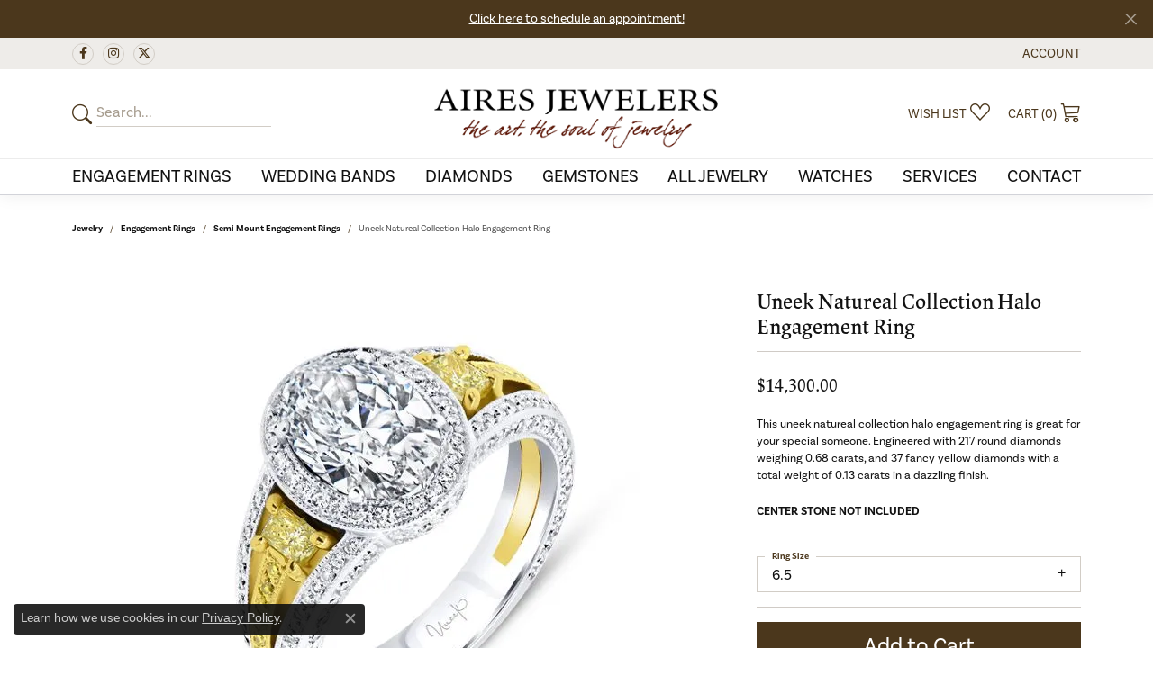

--- FILE ---
content_type: text/html; charset=UTF-8
request_url: https://www.airesjewelers.com/jewelry-details/semi-mount-engagement-rings/uneek-natureal-collection-halo-engagement-ring/43337
body_size: 19588
content:
<!DOCTYPE html>
<html lang="en">
	<head>
		<meta charset="utf-8">
		<title>Uneek Uneek Natureal Collection Halo Engagement Ring LVS240 | Aires Jewelers | Morris Plains, NJ</title>	
		
		
		<link rel="preconnect" href="//v6master-mizuno.shopfinejewelry.com/">
		<link rel="preconnect" href="https://cdn.jewelryimages.net/">
		
		<link rel="stylesheet" href="/css/_monolith.min.css?t=3475" media="all">
				
		
		
		<link rel="stylesheet" href="//v6master-mizuno.shopfinejewelry.com/js/vendor/OwlCarousel2-2.3.4/dist/assets/owl.carousel.min.css?t=airesjewelers0475"  media="print" onload="this.media='all'">
		<link rel="stylesheet" href="//v6master-mizuno.shopfinejewelry.com/js/vendor/magiczoomplus-commercial/magiczoomplus/magiczoomplus.css?t=airesjewelers0475"  media="print" onload="this.media='all'">
		<link rel="stylesheet" href="//v6master-mizuno.shopfinejewelry.com/js/vendor/bootstrap4-datetimepicker-master/build/css/bootstrap-datetimepicker.min.css?t=airesjewelers0475"  media="print" onload="this.media='all'">
		<link rel="stylesheet" href="//v6master-mizuno.shopfinejewelry.com/js/src/components/phone-number-input/css/phone-number-input.min.css?t=airesjewelers0475"  media="print" onload="this.media='all'">
		<link rel="stylesheet" href="//v6master-mizuno.shopfinejewelry.com/js/vendor/jquery.realperson.package-2.0.1/jquery.realperson.css?t=airesjewelers0475"  media="print" onload="this.media='all'">
		<link rel="stylesheet" href="//v6master-mizuno.shopfinejewelry.com/fonts/diamond-shapes/diashapes-v6.min.css" media="print" onload="this.media='all';">
		<link rel="stylesheet" href="//v6master-mizuno.shopfinejewelry.com/fonts/ring-settings/big-ring-settings-style.min.css" media="print" onload="this.media='all';">
		<link rel="stylesheet" href="//v6master-mizuno.shopfinejewelry.com/css/fragments/consentManagementPlatform.min.css" media="print" onload="this.media='all';">
		<link rel="stylesheet" href="//v6master-mizuno.shopfinejewelry.com/css/fragments/toggleSwitch.min.css" media="print" onload="this.media='all';">
		<link rel="stylesheet" href="//v6master-mizuno.shopfinejewelry.com/css/fragments/address-table.min.css" media="print" onload="this.media='all';">
		<link rel="stylesheet" href="//v6master-mizuno.shopfinejewelry.com/fonts/icons/css/bootstrap-set3.min.css" media="print" onload="this.media='all';">
		<link rel="stylesheet" href="//v6master-mizuno.shopfinejewelry.com/fonts/icons/css/brands.min.css" media="print" onload="this.media='all';">
		<link rel="stylesheet" href="/css/_quick-search.min.css?t=airesjewelers0475"  media="print" onload="this.media='all'">
		<link rel="stylesheet" href="//v6master-mizuno.shopfinejewelry.com/js/build/components/login/css/login.min.css?t=airesjewelers0475"  media="print" onload="this.media='all'">
		<link rel="stylesheet" href="/css/_login.min.css?t=airesjewelers0475"  media="print" onload="this.media='all'">
		<link rel="stylesheet" href="/css/_cart.min.css?t=airesjewelers0475"  media="print" onload="this.media='all'">
		<link rel="stylesheet" href="/css/_wishlist.min.css?t=airesjewelers0475"  media="print" onload="this.media='all'">
			<link rel="stylesheet" href="//v6master-mizuno.shopfinejewelry.com/css/pages/jewelry-details.min.css?t=airesjewelers0475" media="all">		
		
		<link rel="stylesheet" href="//v6master-mizuno.shopfinejewelry.com/css/theme-himalaya.css?t=3475" media="print" onload="this.media='all';">
		
		<link rel="stylesheet" href="/css/local.css?t=3475" media="all">
		<link rel="stylesheet" href="//v6master-mizuno.shopfinejewelry.com/css/print.min.css?t=3475" media="print" type="text/css">
	
		<script data-load-position="inline">
			window.cmpSettings = {"useOptInConsentPolicy":false,"showConsentManagementOptions":false,"includeRolexCookieOptions":false,"includePersonalizationCookieOption":true,"forRolexHybrid":false,"rolexCMPVersion":1};
		</script>
		<script src="//v6master-mizuno.shopfinejewelry.com/js/globalScripts/cookieBlocker.js" data-load-position="inline"></script>
		
		<script>
			var blockedCookieScripts = [];
		</script>		
		<!-- Global site tag (gtag.js) - Google Analytics -->
		<script data-load-position="early 0" async src="https://www.googletagmanager.com/gtag/js?id=G-TCGXP7XMVP"></script>
		<script data-load-position="inline">
			window.dataLayer = window.dataLayer || [];
			function gtag(){dataLayer.push(arguments);}
			gtag('js', new Date());

			gtag('config', 'G-TCGXP7XMVP'); 
			var useGA4=true;
		</script>		
		
		

		<!-- HEAD INCLUDES START -->
		<script>window.userCurrency = "USD";</script>
		<!-- HEAD INCLUDES END -->

		
					
		<script data-load-position="early 0">window.pageInfo={"itemID":"43337","itemDetails":{"itemID":"43337","masterID":"2444055","jewelryClassID":"17","itemUrl":null,"vendorID":"00374","edgeVendID":"","folderName":"uneekjewelry","has1x1":"0","imgFileName":"LVS240.jpg","imgAlt1":"","imgFileName2":null,"imgAlt2":"","imgFileName3":null,"imgAlt3":"","imgFileName4":null,"imgAlt4":"","imgFileName5":null,"imgAlt5":"","videoFile":"","youtubeLink":"","imgUrl":"galleries\/uneekjewelry\/LVS240.jpg","collectionID":"37","itemTitle":"Uneek Natureal Collection Halo Engagement Ring","description":"This uneek natureal collection halo engagement ring is great for your special someone. Engineered with 217 round diamonds weighing 0.68 carats, and 37 fancy yellow diamonds with a total weight of 0.13 carats in a dazzling finish.","styleNo":"LVS240","vendorStyle":"00374-LVS240","GUID":"","RFID":"","gender":"","ringSetting":"1","settingType":null,"centerStoneIncluded":"0","centerCtWt":"0.00","centerDiaShape":"0","centerDiaCut":"0","centerDiaClarity":"0","centerDiaColor":"0","centerDiaDimensions":"","centerDiaCertType":"0","centerDiaCertImg":"","centerDiaCertNo":"","centerDiaFluorescence":"0","centerDiaTable":"0.00","centerDiaDepth":"0.00","centerDiaCulet":"0","centerDiaPrice":"0.00","centerDiaPricePerCarat":"0.00","commonDiaCtWt":"0.00","commonDiaShape":"0","commonDiaCut":"0","commonDiaClarity":"0","commonDiaColor":"0","totalDiaCount":"0","totalDiaCtWt":"0.00","shapeRange":"","centerGemIncluded":"0","centerGemType":"0","centerGemShape":"0","centerGemstoneCtWt":"0.00","centerGemDimensions":"","centerGemQuality":"","gemstoneType":null,"gemstoneTypeA":"0","gemstoneTypeACtWt":"0.00","gemstoneTypeACount":"0","gemstoneTypeB":"0","gemstoneTypeBCtWt":"0.00","gemstoneTypeBCount":"0","gemstoneTypeC":"0","gemstoneTypeCCtWt":"0.00","gemstoneTypeCCount":"0","gemstoneTypeD":"0","gemstoneTypeDCtWt":"0.00","gemstoneTypeDCount":"0","gemstoneTypeE":"0","gemstoneTypeECtWt":"0.00","gemstoneTypeECount":"0","totalGemstoneWt":"0.00","fullMetalType":"18K Yellow Gold & Platinum","metalType1":"18KYP","length":"0.00","lengthType":"","width":"0.00","widthType":"","size":null,"color":null,"letter":null,"era":null,"ringSizes":"6.5","stockLevel":"1","availability":"Call for Availability","freeShipping":"0","weight":"1.00","weightType":"","enableCheckout":"1","lowCt":"0.00","highCt":"3.00","categoryTitle":"Semi Mount Engagement Rings","categoryUrl":"semi-mount-engagement-rings","h1Tag":"","parentCategoryTitle":"Engagement Rings","parentCategoryUrl":"engagement-rings","retail":14300,"salePrice":0,"imgFileName_exists":null,"imgFileName_width":null,"imgFileName2_exists":null,"imgFileName2_width":null,"imgFileName3_exists":null,"imgFileName3_width":null,"imgFileName4_exists":null,"imgFileName4_width":null,"imgFileName5_exists":null,"imgFileName5_width":null,"nonStandardImage":null,"similarSKUs":"{\"idList\":[\"74199\",\"57185\",\"57187\",\"57183\",\"43341\",\"57191\",\"43343\",\"57193\",\"57213\",\"43355\"],\"ctime\":1760059588}","itemMetaTitle":"","itemMetaKeywords":"","itemMetaDescription":"","itemVisible":"1","autoUpdate":"1","collectionTitle":"Uneek","collectionUrl":"uneek","logoWhite":"UNEEK_LOGO","copyHybrid":"Established in 1997, Uneek Fine Jewelry has emerged as an unparalleled standard in fine diamond jewelry. The reasons will be evident once you see and experience the extraordinary detail, intricate workmanship and breathtaking designs in their extensive bridal, color and fashion collections.","masterCollectionID":"00497","jsonData":null,"fixedShippingPrice":"0.00","metalFinish":"","style":"","watchType":"","watchBraceletMaterial":"","watchBraceletColor":"","watchCaseSize":"","watchCaseMaterial":"","watchCrystalType":"","watchBezel":"","watchDialColor":"","watchDialShape":"","watchDialType":"","watchMovement":"","watchWaterResistance":"","watchFunctions":"","watchBraceletStyle":"","commonStoneType":"0","hidePrice":"0","excludeFromCoupons":"0","isERDBrand":"0","collection":"NATUREAL","fretail":"$14,300.00","fsalePrice":"$0.00","collectionLogoURL":"\/\/collections.jewelryimages.net\/collections_logos\/UNEEK_LOGO.jpg","imageSource":"\/\/cdn.jewelryimages.net\/galleries\/uneekjewelry\/LVS240.jpg?v=0"},"baseSKU":"00374-LVS240","baseSKURaw":"LVS240","jewelryClassID":"17","jsonData":false,"styleNo":"LVS240","scrambledStlyeNo":"","itemTitle":"Uneek Natureal Collection Halo Engagement Ring","itemVisible":"1","categoryUrl":"semi-mount-engagement-rings","collectionID":"37","edgeVendID":"","vendorID":"00374","erdLegacyUrl":false,"variationStyle":"","imageBaseURL":"","image1":"\/\/cdn.jewelryimages.net\/galleries\/uneekjewelry\/LVS240.jpg?v=0","image2":"","image3":"","image4":"","image5":"","image6":"","variationColNames":"[]","ringSizeHasJSON":false,"ringSizeJSON":"6.5","session":"8fc50ce3ed056990359584f1cb49aaa1","referer":"","hideDecimals":"0","hideAllPrices":"0","price":14300,"currency":"USD","hidePriceMessage":"Call for Price","calculateLiveSettingPrice":false,"metalType":"18KYP","metalFinish":"","diamondQuality":"","priceAdj":1,"forexMultiplier":1,"similarItems":{"success":true,"retArr":[{"imageSource":"\/\/cdn.jewelryimages.net\/galleries\/uneekjewelry\/110696.jpg?v=0","itemUrl":"\/jewelry-details\/semi-mount-engagement-rings\/uneek-natureal-collection-halo-trillion-pink-diamond-engagement-ring\/57185","itemTitle":"Uneek Natureal Collection Halo Trillion Pink Diamond Engagement Ring","retail":"40765.00","salePrice":"0.00"},{"imageSource":"\/\/cdn.jewelryimages.net\/galleries\/uneekjewelry\/111244.jpg?v=0","itemUrl":"\/jewelry-details\/semi-mount-engagement-rings\/uneek-natureal-collection-halo-pear-yellow-diamond-engagement-ring\/57187","itemTitle":"Uneek Natureal Collection Halo Pear Yellow Diamond Engagement Ring","retail":"71745.00","salePrice":"0.00"},{"imageSource":"\/\/cdn.jewelryimages.net\/galleries\/uneekjewelry\/112535.jpg?v=0","itemUrl":"\/jewelry-details\/semi-mount-engagement-rings\/uneek-natureal-collection-halo-pear-diamond-engagement-ring\/57183","itemTitle":"Uneek Natureal Collection Halo Pear Diamond Engagement Ring","retail":"24895.00","salePrice":"0.00"},{"imageSource":"\/\/cdn.jewelryimages.net\/galleries\/uneekjewelry\/112985.jpg?v=0","itemUrl":"\/jewelry-details\/semi-mount-engagement-rings\/uneek-natureal-collection-halo-emerald-diamond-engagement-ring\/43341","itemTitle":"Uneek Natureal Collection Halo Emerald Diamond Engagement Ring","retail":"128995.00","salePrice":"0.00"},{"imageSource":"\/\/cdn.jewelryimages.net\/galleries\/uneekjewelry\/113850.jpg?v=0","itemUrl":"\/jewelry-details\/semi-mount-engagement-rings\/uneek-signature-collection-double-halo-radiant-diamond-engagement-ring\/57191","itemTitle":"Uneek Signature Collection Double-Halo Radiant Diamond Engagement Ring","retail":"43295.00","salePrice":"0.00"},{"imageSource":"\/\/cdn.jewelryimages.net\/galleries\/uneekjewelry\/114349.jpg?v=0","itemUrl":"\/jewelry-details\/semi-mount-engagement-rings\/uneek-natureal-collection-3-stone-halo-radiant-yellow-diamond-engagement-ring\/43343","itemTitle":"Uneek Natureal Collection 3-Stone-Halo Radiant Yellow Diamond Engagement Ring","retail":"85585.00","salePrice":"0.00"},{"imageSource":"\/\/cdn.jewelryimages.net\/galleries\/uneekjewelry\/116300.jpg?v=0","itemUrl":"\/jewelry-details\/semi-mount-engagement-rings\/uneek-natureal-collection-3-stone-halo-radiant-yellow-diamond-engagement-ring\/57193","itemTitle":"Uneek Natureal Collection 3-Stone-Halo Radiant Yellow Diamond Engagement Ring","retail":"29695.00","salePrice":"0.00"},{"imageSource":"\/\/cdn.jewelryimages.net\/galleries\/uneekjewelry\/117320.jpg?v=0","itemUrl":"\/jewelry-details\/semi-mount-engagement-rings\/uneek-natureal-collection-halo-radiant-yellow-diamond-engagement-ring\/57213","itemTitle":"Uneek Natureal Collection Halo Radiant Yellow Diamond Engagement Ring","retail":"16495.00","salePrice":"0.00"},{"imageSource":"\/\/cdn.jewelryimages.net\/galleries\/uneekjewelry\/129507.jpg?v=0","itemUrl":"\/jewelry-details\/semi-mount-engagement-rings\/uneek-natureal-collection-three-stone-radiant-yellow-diamond-engagement-ring\/43355","itemTitle":"Uneek Natureal Collection Three-Stone Radiant Yellow Diamond Engagement Ring","retail":"15595.00","salePrice":"0.00"},{"imageSource":null,"itemUrl":null,"itemTitle":null,"retail":null,"salePrice":null}],"date":1760059588000},"enableCustomerWishlist":"1","enableGuestWishlist":"1","customer":{"loggedIn":false,"hasGuestWishlist":false,"firstName":"","lastName":"","email":"","phone":""},"lowCt":"0.00","highCt":"3.00","shapeRange":"","showChatButtonJewelryDetails":"0","jewelryDescriptionShowMoreButton":true,"affirmPublicKey":"99YIL1LCEE8Y8JOG","financingPageVisibility":"1","storename":"Aires Jewelers","storeaddress":"<br>Morris Plains<br>3 Harrison Ave<br>Morris Plains, NJ 07950<br>","cartButtonDefaultText":"Add to Cart","availableLocationInputHTML":"<input type=\"hidden\" value=\"1\" name=\"location\" class=\"appt-location\">","locationDayTime":{"1":{"locationName":"Morris Plains","daysOfWeekDisabled":[0,1],"timeOfDay":{"2":{"open":"10:00:00","close":"16:30:00"},"3":{"open":"10:00:00","close":"16:30:00"},"4":{"open":"10:00:00","close":"16:30:00"},"5":{"open":"10:00:00","close":"16:30:00"},"6":{"open":"10:00:00","close":"16:30:00"}},"closedHolidayDates":[],"adjustedHolidayHours":[]}},"locationsFieldInquiries":"1","customerID":null};</script>			
		
<script>
	window.enableEcommerce = "1";
</script>

		
<script>
	window.fbAppId = "174100089333117";
</script>

		
	<script>
		window.googleAppId = "522739862603-9cnc28esu2ntos9aevhluql3ikdjgqpo.apps.googleusercontent.com";
	</script>

		<script type="application/ld+json">{"@context":"https:\/\/schema.org","@type":"Product","name":"Uneek Natureal Collection Halo Engagement Ring","image":["\/\/cdn.jewelryimages.net\/galleries\/uneekjewelry\/LVS240.jpg?v=0"],"description":"This uneek natureal collection halo engagement ring is great for your special someone. Engineered with 217 round diamonds weighing 0.68 carats, and 37 fancy yellow diamonds with a total weight of 0.13 carats in a dazzling finish.","sku":"LVS240","mpn":"00374-LVS240","brand":{"@type":"Brand","name":"Uneek"},"offers":{"@type":"Offer","url":"https:\/\/www.airesjewelers.com\/jewelry-details\/semi-mount-engagement-rings\/uneek-natureal-collection-halo-engagement-ring\/43337","priceCurrency":"USD","price":"14300","priceValidUntil":"2026-02-17","availability":"https:\/\/schema.org\/InStock","shippingDetails":{"@type":"OfferShippingDetails","shippingRate":{"@type":"MonetaryAmount","currency":"USD"},"shippingDestination":{"@type":"DefinedRegion","addressCountry":"US"},"deliveryTime":{"@type":"ShippingDeliveryTime","handlingTime":{"@type":"QuantitativeValue","minValue":"","maxValue":""},"businessDays":{"@type":"OpeningHoursSpecification","dayOfWeek":["https:\/\/schema.org\/Tuesday","https:\/\/schema.org\/Wednesday","https:\/\/schema.org\/Thursday","https:\/\/schema.org\/Friday","https:\/\/schema.org\/Saturday"]}}}}}</script>
		<meta name="description" content="Shop Uneek Semi Mount Engagement Rings like this LVS240 Uneek Natureal Collection Halo Engagement Ring at Aires Jewelers in Morris Plains NJ">
		<meta name="referrer" content="strict-origin-when-cross-origin">
		<meta name="keywords" content="">
		<meta name="viewport" content="width=device-width, initial-scale=1">
		<!-- Open Graph Meta -->
		<meta property="og:title" content="Uneek Natureal Collection Halo Engagement Ring">
		<meta property="og:description" content="This uneek natureal collection halo engagement ring is great for your special someone. Engineered with 217 round diamonds weighing 0.68 carats, and 37 fancy yellow diamonds with a total weight of 0.13 carats in a dazzling finish.">
		<meta property="og:image" content="https://cdn.jewelryimages.net/galleries/uneekjewelry/LVS240.jpg?v=0">
		<meta property="product:brand" content="Uneek">
		<meta property="product:availability" content="Call for Availability">
		<meta property="product:condition" content="new">
		<meta property="product:price:amount" content="$14,300.00">
		<meta property="product:price:currency" content="USD">
		<meta property="product:retailer_item_id" content="43337">
		<!-- End Graph Meta -->

		
	</head>
	<body id="jewelry-details" class=" icofont-bootstrap-set3" data-theme="himalaya">		
		<!-- START BODY INCLUDE -->
		<script defer src="https://connect.podium.com/widget.js#ORG_TOKEN=10ad4c9a-d151-42f0-8dfa-85852a2b43e9" id="podium-widget" data-organization-api-token="10ad4c9a-d151-42f0-8dfa-85852a2b43e9"></script>
		<!-- END BODY INCLUDE -->
		
		<!-- No podium chat active -->
		
		
		<div id='accessibility-skip-links' data-breakpoint='md'><a class="skippy sr-only sr-only-focusable" href="#main-sections"><span class="skippy-text">Skip to main content</span></a><a class="skippy sr-only sr-only-focusable" href="#footer"><span class="skippy-text">Skip to footer</span></a></div>


			<div class="alert alert-global" role="alert">
				<a href="/pages/schedule-an-appointment">Click here to schedule an appointment!</a>	
				<button type="button" class="btn-close btn-close-white close" data-bs-dismiss="alert" aria-label="Close"></button>
			</div>

		<div class="container-fluid toolbar top ">
			<div class="toolbar-inner align-items-center justify-content-center justify-content-sm-center justify-content-md-between justify-content-lg-between px-10 container" role="toolbar" aria-label="Primary toolbar">
				<ul class="left">
			<li class="toolbar-item d-none d-md-block item-custom" id="top-menu-item-left-custom-1">
					<div class='social-networks outline-circles'>
						<a href="https://www.facebook.com/AiresJewelers/" class="network facebook" target="_blank" rel="nofollow noopener" title="Follow us on facebook" aria-label="Follow us on facebook (opens in new tab)"><i class="icon-facebook" aria-hidden="true"></i></a>
<a href="https://www.instagram.com/aires_jewelers/" class="network instagram" target="_blank" rel="nofollow noopener" title="Follow us on instagram" aria-label="Follow us on instagram (opens in new tab)"><i class="icon-instagram" aria-hidden="true"></i></a>
<a href="https://x.com/airesjewelers" class="network twitter" target="_blank" rel="nofollow noopener" title="Follow us on twitter" aria-label="Follow us on twitter (opens in new tab)"><i class="icon-twitter" aria-hidden="true"></i></a>

					</div></li>
				</ul>
				<ul class="right">
			<li class="toolbar-item dropdown d-md-none item-search">
				<a href="javascript:void(0)" role="button" class="dropdown-toggle" data-bs-toggle="dropdown" data-bs-hover="dropdown" aria-haspopup="menu" aria-expanded="false" id="top-menu-item-right-search-1" aria-label="Search"><span>Search</span><span class="sr-only">Toggle Toolbar Search Menu</span></a>
				<div class="dropdown-menu menu-search dropdown-menu-right" aria-labelledby="top-menu-item-right-search-1" role="presentation">
					<div class="px-2">
						<form action="/jewelry" role="search" method="GET" aria-label="Site search">
							<div class="input-group">
								<label for="toolbar-search-kw" class="sr-only">Search for...</label>
								<input type="text" class="form-control" id="toolbar-search-kw" name="kw" placeholder="Search for...">
								<span class="input-group-btn">
									<button class="btn btn-default px-3" type="submit" role="button" aria-label="Submit search"><i class="icon-search" aria-hidden="true"></i></button>
								</span>
							</div>
						</form>
					</div>
				</div>
			</li>
			<li class="toolbar-item dropdown  item-account">
				<a href="javascript:void(0)" role="button" class="dropdown-toggle" data-bs-toggle="dropdown" data-bs-hover="dropdown" aria-haspopup="dialog" aria-controls="top-menu-login-dialog-right-account-2" aria-expanded="false" id="top-menu-item-right-account-2" aria-label="My Account Menu"><span>Account</span><span class="sr-only">Toggle My Account Menu</span></a>
				<div class="dropdown-menu menu-account dropdown-menu-right my-account-dropdown punchmarkLogin">
					<div id="top-menu-login-dialog-right-account-2" role="dialog" aria-modal="true" aria-labelledby="top-menu-login-dialog-title-right-account-2" class="loginWrap OG">
						<div id="top-menu-login-dialog-title-right-account-2" class="sr-only">Login</div>
						<form class="login">
							<div class="form-floating">
								<input type="text" name="username" id="top-menu-username-right-account-2" placeholder="username" class="form-control input-md" autocomplete="off" value="">
								<label for="top-menu-username-right-account-2" class="">Username</label>
							</div>
							<div class="form-floating mt-1">
								<input type="password" name="password" id="top-menu-password-right-account-2" placeholder="password" class="form-control input-md" autocomplete="off" value="">
								<label for="top-menu-password-right-account-2" class="passwordLabel">Password</label>
							</div>
							<div class="form-group d-flex justify-content-between mb-3">
								<a tabindex="-1" role="button" class="small fw-bold cursor-pointer mt-2 invisible">Forgot Password?</a>
							</div>
							<button class="btn btn-primary btn-lg btn-block" type="submit">Log In</button>
						</form>
						<p class="pt-3 small text-center mb-0 signUp">
							Don&rsquo;t have an account?
							<a href="/register" class="fw-bold d-block">Sign up now</a>
						</p>
					</div>
				</div>
			</li>
			<li class="toolbar-item dropdown d-md-none item-wishlist">
				<a href="javascript:void(0)" role="button" class="dropdown-toggle" data-bs-toggle="dropdown" data-bs-hover="dropdown" aria-haspopup="menu" aria-expanded="false" id="top-menu-item-right-wishlist-3" aria-label="My Wish List"><span>My Wish List</span><span class="sr-only">Toggle My Wish List</span></a>
				<div class="dropdown-menu menu-wishlist dropdown-menu-right global-wish-list-dropdown" data-type="item" data-src="wishlist" data-parent="" data-thumbs="1" data-action="get_items" data-count="3" data-template="template-wishlist-item" aria-labelledby="top-menu-item-right-wishlist-3"></div>
				<script type="text/x-tmpl" id="template-wishlist-item">
					{% if (o.length) { %}
						{% for (var i=0; i<o.length; i++) { %}
							<div class="wishlist-item media">
								<a href="{%=o[i].itemUrl%}" class="media-thumb">
									<div class="image-div" style="background-image:url({%=o[i].fullImage%});">
										<img src="https://placeholder.shopfinejewelry.com/150x150" class="placeholder" alt="">
									</div>
								</a>
								<div class="media-body">
									<h6 class="media-heading text-truncate">{%=o[i].itemTitle%}</h6>
									<span class="media-description text-truncate">Style #: {%#o[i].styleNo%}</span>
									{% if (o[i].salePrice > 0 && o[i].retail > 0) { %}
										<span class="media-price"><strike>${%=o[i].salePrice%}</strike> ${%=o[i].retail%}</span>
									{% } else if(o[i].retail == 0.00 || o[i].retail == "") { %}
										<span class="media-price">Call for Price</span>
									{% } else { %}
										<span class="media-price">${%=o[i].retail%}</span>
									{% } %}
								</div>
							</div>
						{% } %}
						<div class="px-2">
							<a href="/myaccount-wishlist" class="btn btn-primary btn-md btn-block btn-view-wishlist">View My Wish List</a>
						</div>
					{% } else { %}
						<div class="wishlist-empty">
							<div class="menu-cart-subtotal px-20">
								<p class="text-center">You have no items in your wish list.</p>
							</div>
							<div class="menu-cart-buttons">
								<a href="/jewelry" class="btn btn-primary btn-block">Browse Jewelry</a>
							</div>
						</div>
					{% } %}
				</script>
			</li>
				</ul>
			</div>
		</div>
<header >
	<div class="container main-content">				
		<div class="row">
			<div class="col main-content-col  d-block d-md-flex justify-content-between align-items-center content-toolbar-inline-left-and-right">
				
	<div class="container content-toolbar left inline-left-and-right">
		<div class="content-toolbar-inner  inner justify-content-center justify-content-md-start">
				<ul class="left d-flex d-sm-flex d-md-flex d-lg-flex ">
			<li class="toolbar-item himalaya-search item-custom">
					<form action='/jewelry' method='GET'>
						<div class='input-group'>
							<span class='input-group-prepend'>
								<button aria-label='Submit your search'><i class='icon-search'></i></button>
							</span>
							<input class='form-control' name='kw' type='search' placeholder='Search...'>
						</div>
					</form></li>
				</ul>
			</div>
		</div>
				
		<a href="/" id="logo" aria-label="Aires Jewelers logo - Go to homepage">
			<img src="https://cdn.jewelryimages.net/static/domains/airesjewelers/images/store-pics/logo.png?width=750" width="750" height="161" alt="Aires Jewelers logo" class="mx-auto" loading="eager" decoding="sync" fetchpriority="high">
		</a>
				
				
	<div class="container content-toolbar right inline-left-and-right">
		<div class="content-toolbar-inner  justify-content-center justify-content-md-end">
				<ul class="right d-flex d-sm-flex d-md-flex d-lg-flex ">
			<li class="toolbar-item dropdown text-right item-wishlist">
				<a href="javascript:void(0)" role="button" class="dropdown-toggle" data-bs-toggle="dropdown" data-bs-hover="dropdown" aria-haspopup="menu" aria-expanded="false" id="inner-content-item-right-wishlist-1" aria-label="My Wish List"><span>Wish List</span><i class='icon-heart'></i><span class="sr-only">Toggle My Wishlist</span></a>
				<div class="dropdown-menu menu-wishlist dropdown-menu-right global-wish-list-dropdown" data-type="item" data-src="wishlist" data-parent="" data-thumbs="1" data-action="get_items" data-count="3" data-template="template-wishlist-item" aria-labelledby="inner-content-item-right-wishlist-1"></div>
				<script type="text/x-tmpl" id="template-wishlist-item">
					{% if (o.length) { %}
						{% for (var i=0; i<o.length; i++) { %}
							<div class="wishlist-item media">
								<a href="{%=o[i].itemUrl%}" class="media-thumb">
									<div class="image-div" style="background-image:url({%=o[i].fullImage%});">
										<img src="https://placeholder.shopfinejewelry.com/150x150" class="placeholder" alt="">
									</div>
								</a>
								<div class="media-body">
									<h6 class="media-heading text-truncate">{%=o[i].itemTitle%}</h6>
									<span class="media-description text-truncate">Style #: {%#o[i].styleNo%}</span>
									{% if (o[i].salePrice > 0 && o[i].retail > 0) { %}
										<span class="media-price"><strike>${%=o[i].salePrice%}</strike> ${%=o[i].retail%}</span>
									{% } else if(o[i].retail == 0.00 || o[i].retail == "") { %}
										<span class="media-price">Call for Price</span>
									{% } else { %}
										<span class="media-price">${%=o[i].retail%}</span>
									{% } %}
								</div>
							</div>
						{% } %}
						<div class="px-2">
							<a href="/myaccount-wishlist" class="btn btn-primary btn-md btn-block btn-view-wishlist">View My Wish List</a>
						</div>
					{% } else { %}
						<div class="wishlist-empty">
							<div class="menu-cart-subtotal px-20">
								<p class="text-center">You have no items in your wish list.</p>
							</div>
							<div class="menu-cart-buttons">
								<a href="/jewelry" class="btn btn-primary btn-block">Browse </a>
							</div>
						</div>
					{% } %}
				</script>
			</li>
				<li class="toolbar-item dropdown text-right item-cart">
					<a href="javascript:void(0)" role="button" class="dropdown-toggle" data-bs-toggle="dropdown" data-bs-hover="dropdown" aria-haspopup="menu" aria-expanded="false" id="inner-content-menu-item-right-cart-2" aria-label="My Shopping Cart"><span>Cart (<span class='items-in-cart'>0</span>)</span><i class='icon-shopping-cart'></i><span class="sr-only">Toggle Shopping Cart Menu</span></a>
					<div class="dropdown-menu menu-cart dropdown-menu-right global-cart-dropdown" data-type="item" data-src="cart_nav" data-action="get_cart_items" data-template="template-cart-item" aria-labelledby="inner-content-menu-item-right-cart-2">
					</div>
					<script type="text/x-tmpl" id="template-cart-item">
						{% if (o.items.length) { %}
							{% for (var i in o.items) { %}
								<div class="wishlist-item media">
									<a href="javascript:void(0)" class="media-thumb">
										<div class="image-div" style="background-image:url({%=o.items[i].imgUrl%});">
											<img src="https://placeholder.shopfinejewelry.com/150x150" class="placeholder" alt="">
										</div>
									</a>
									<div class="media-body">
										<h6 class="media-heading text-truncate">{%#o.items[i].itemTitle%}</h6>
									<span class="media-description text-truncate">Style #: {%#o.items[i].sku%}</span>
										{%  if(o.items[i].price == 0.00 || o.items[i].price == "") { %}
											<span class="media-price">Call for Price</span>
										{% } else { %}
											<span class="media-price">{%=o.items[i].price%}</span>
										{% } %}
									</div>
								</div>
							{% } %}
							<div class="px-2">
								<a href="/cart" class="btn btn-primary btn-md btn-block btn-view-wishlist">View My Cart</a>
							</div>
						{% } else { %}
							<div class="">
								<div class="menu-cart-subtotal px-20">
									<p class="text-center">You have no items in your cart.</p>
								</div>
								<div class="menu-cart-buttons">
									<a href="/jewelry" class="btn btn-primary btn-block">Browse </a>
								</div>
							</div>
						{% } %}
					</script>
				</li>
				</ul>
			</div>
		</div>
			</div>
		</div>
	</div>
	
	
</header>
<!-- Nav generated 20260118130156 -->

<nav class="navbar navbar-expand-md navbar-menu-position-default " id="website-navigation" aria-label="Primary">
	
<button class="navbar-toggler d-inline-block d-md-none" id="nav-toggle" type="button" data-animation="animation-1" data-bs-toggle="collapse" data-bs-target="#main-navigation" aria-controls="main-navigation" aria-expanded="false" aria-label="Toggle navigation">
	<span class="navbar-toggler-icon" aria-hidden="true">
		<span></span>
		<span></span>
		<span></span>
	</span>
</button>
	<div class="collapse navbar-collapse justify-content-center" id="main-navigation">
		<div class='container inner-nav  px-0 px-md-10'>
		<ul class="navbar-nav justify-content-between " id="menubar-left" aria-label="Primary site menu">
		<li class="dropdown nav-item "><a href="javascript:void(0)" data-bs-toggle="dropdown" aria-expanded="false" aria-haspopup="true" class="nav-link " id="menu-item-default-1">Engagement Rings</a><ul class="dropdown-menu  menu-default dropdown-menu-left" aria-labelledby="menu-item-default-1"><li><a href="/diamonds" data-url="/diamonds"  class="dropdown-item dropdown-item-parent "  id="submenu-item-default-1-1">Diamond Search</a></li><li><a href="/jewelry/engagement-rings/natural-diamond-engagement-rings" data-url="/jewelry/engagement-rings/natural-diamond-engagement-rings"  class="dropdown-item dropdown-item-parent "  id="submenu-item-default-1-2">Natural Diamond Rings</a></li><li><a href="/jewelry/engagement-rings/lab-grown-diamond-engagement-rings" data-url="/jewelry/engagement-rings/lab-grown-diamond-engagement-rings"  class="dropdown-item dropdown-item-parent "  id="submenu-item-default-1-3">Lab Grown Diamond Rings</a></li><li><a href="/jewelry/engagement-rings/semi-mount-engagement-rings" data-url="/jewelry/engagement-rings/semi-mount-engagement-rings"  class="dropdown-item dropdown-item-parent "  id="submenu-item-default-1-4">Semi-Mount Rings</a></li><li><a href="/pages/gabriel--co-bridal#/bridal/engagement-rings" data-url="/pages/gabriel--co-bridal#/bridal/engagement-rings"  class="dropdown-item dropdown-item-parent "  id="submenu-item-default-1-5">Gabriel & Co. Catalog</a></li><li class="dropdown dropdown-submenu"><a href="javascript:void(0)" data-url="javascript:void(0)"  role="button" class="dropdown-item dropdown-item-parent  parent-has-kids"  id="submenu-item-default-1-6">Shop By Designer</a><ul class="dropdown-menu dropdown-menu-left dropdown-menu-children" aria-labelledby="submenu-item-default-1-6" role="menu"><li role="none"><a class="dropdown-item" href="/jewelry/engagement-rings/brand/aires-jewelers-bridal" >Aires Jewelers Bridal</a></li><li role="none"><a class="dropdown-item" href="/jewelry/brand/gabriel-co-in-stock/engagement-rings" >Gabriel & Co.</a></li><li role="none"><a class="dropdown-item" href="/jewelry/engagement-rings/brand/simon-g" >Simon G.</a></li><li role="none"><a class="dropdown-item" href="/jewelry/engagement-rings/brand/uneek" >Uneek</a></li><li role="none"><a class="dropdown-item" href="/jewelry/engagement-rings/brand/tacori" >Tacori</a></li></ul></li><li><a href="/jewelry/engagement-rings" data-url="/jewelry/engagement-rings"  class="dropdown-item dropdown-item-parent "  id="submenu-item-default-1-7">View All</a></li></ul><!-- .dropdown-menu --></li>
		<li class="dropdown nav-item "><a href="javascript:void(0)" data-bs-toggle="dropdown" aria-expanded="false" aria-haspopup="true" class="nav-link " id="menu-item-default-2">Wedding Bands</a><ul class="dropdown-menu  menu-default dropdown-menu-left" aria-labelledby="menu-item-default-2"><li class="dropdown dropdown-submenu"><a href="/jewelry/womens-bands" data-url="/jewelry/womens-bands"  class="dropdown-item dropdown-item-parent  parent-has-kids"  id="submenu-item-default-2-1">Women's Bands</a><ul class="dropdown-menu dropdown-menu-left dropdown-menu-children" aria-labelledby="submenu-item-default-2-1" role="menu"><li role="none"><a class="dropdown-item" href="/jewelry/womens-bands/womens-diamond-bands" >Diamond Bands</a></li><li role="none"><a class="dropdown-item" href="/jewelry/womens-bands/womens-gold-bands" >Gold Bands</a></li><li role="none"><a class="dropdown-item" href="/jewelry/brand/gabriel-co-in-stock/womens-bands" >Gabriel & Co. Bands</a></li><li role="none"><a class="dropdown-item" href="/jewelry/womens-bands" >View All</a></li></ul></li><li class="dropdown dropdown-submenu"><a href="/jewelry/mens-bands" data-url="/jewelry/mens-bands"  class="dropdown-item dropdown-item-parent  parent-has-kids"  id="submenu-item-default-2-2">Men's Bands</a><ul class="dropdown-menu dropdown-menu-left dropdown-menu-children" aria-labelledby="submenu-item-default-2-2" role="menu"><li role="none"><a class="dropdown-item" href="/jewelry/mens-bands/mens-diamond-bands" >Diamond Bands</a></li><li role="none"><a class="dropdown-item" href="/jewelry/mens-bands/mens-gold-bands" >Gold Bands</a></li><li role="none"><a class="dropdown-item" href="/jewelry/mens-bands/mens-platinum-bands" >Platinum Bands</a></li><li role="none"><a class="dropdown-item" href="/jewelry/mens-bands/mens-alternative-bands" >Alternative Bands</a></li><li role="none"><a class="dropdown-item" href="/jewelry/mens-bands" >View All</a></li></ul></li><li><a href="/pages/gabriel--co-bridal#/bridal/wedding-rings" data-url="/pages/gabriel--co-bridal#/bridal/wedding-rings"  class="dropdown-item dropdown-item-parent "  id="submenu-item-default-2-3">Gabriel & Co. Catalog</a></li><li class="dropdown dropdown-submenu"><a href="javascript:void(0)" data-url="javascript:void(0)"  role="button" class="dropdown-item dropdown-item-parent  parent-has-kids"  id="submenu-item-default-2-4">Shop By Designer</a><ul class="dropdown-menu dropdown-menu-left dropdown-menu-children" aria-labelledby="submenu-item-default-2-4" role="menu"><li role="none"><a class="dropdown-item" href="/jewelry/brand/benchmark" >Benchmark</a></li><li role="none"><a class="dropdown-item" href="/jewelry/brand/forge" >Forge</a></li><li role="none"><a class="dropdown-item" href="/pages/gabriel--co-bridal#/wedding-rings" >Gabriel & Co.</a></li><li role="none"><a class="dropdown-item" href="/jewelry/brand/lashbrook-designs" >Lashbrook</a></li><li role="none"><a class="dropdown-item" href="/jewelry/brand/simon-g/womens-bands" >Simon G.</a></li><li role="none"><a class="dropdown-item" href="/jewelry/brand/tacori/womens-bands" >Tacori for Her</a></li><li role="none"><a class="dropdown-item" href="/jewelry/brand/tacori/mens-bands" >Tacori for Him</a></li><li role="none"><a class="dropdown-item" href="/jewelry/brand/uneek/womens-bands" >Uneek</a></li></ul></li></ul><!-- .dropdown-menu --></li>
		<li class="dropdown nav-item "><a href="javascript:void(0)" data-bs-toggle="dropdown" aria-expanded="false" aria-haspopup="true" class="nav-link " id="menu-item-default-3">Diamonds</a><ul class="dropdown-menu  menu-default dropdown-menu-left" aria-labelledby="menu-item-default-3"><li class="dropdown dropdown-submenu"><a href="/diamonds" data-url="/diamonds"  class="dropdown-item dropdown-item-parent  parent-has-kids"  id="submenu-item-default-3-1">Search Loose Diamonds</a><ul class="dropdown-menu dropdown-menu-left dropdown-menu-children" aria-labelledby="submenu-item-default-3-1" role="menu"><li role="none"><a class="dropdown-item" href="/ringsettings-diamonds?labGrown=0" >Natural Diamonds</a></li><li role="none"><a class="dropdown-item" href="/ringsettings-diamonds?labGrown=1" >Lab Grown Diamonds</a></li></ul></li><li class="dropdown dropdown-submenu"><a href="javascript:void(0)" data-url="javascript:void(0)"  role="button" class="dropdown-item dropdown-item-parent  parent-has-kids"  id="submenu-item-default-3-2">Natural Diamond Jewelry</a><ul class="dropdown-menu dropdown-menu-left dropdown-menu-children" aria-labelledby="submenu-item-default-3-2" role="menu"><li role="none"><a class="dropdown-item" href="/jewelry/rings/natural-diamond-fashion-rings" >Fashion Rings</a></li><li role="none"><a class="dropdown-item" href="/jewelry/rings/natural-diamond-studs" >Studs</a></li><li role="none"><a class="dropdown-item" href="/jewelry/rings/diamond-earrings" >Earrings</a></li><li role="none"><a class="dropdown-item" href="/jewelry/rings/natural-diamond-necklaces" >Necklaces</a></li><li role="none"><a class="dropdown-item" href="/jewelry/rings/natural-diamond-bracelets" >Bracelets</a></li></ul></li><li class="dropdown dropdown-submenu"><a href="javascript:void(0)" data-url="javascript:void(0)"  role="button" class="dropdown-item dropdown-item-parent  parent-has-kids"  id="submenu-item-default-3-3">Lab Grown Diamond Jewelry</a><ul class="dropdown-menu dropdown-menu-left dropdown-menu-children" aria-labelledby="submenu-item-default-3-3" role="menu"><li role="none"><a class="dropdown-item" href="/jewelry/rings/lab-grown-diamond-studs" >Studs</a></li><li role="none"><a class="dropdown-item" href="/jewelry/rings/lab-grown-diamond-necklaces" >Necklaces</a></li><li role="none"><a class="dropdown-item" href="/jewelry/rings/lab-grown-diamond-bracelets" >Bracelets</a></li></ul></li><li><a href="/education-diamonds" data-url="/education-diamonds"  class="dropdown-item dropdown-item-parent "  id="submenu-item-default-3-4">Diamond Education</a></li></ul><!-- .dropdown-menu --></li>
		<li class="dropdown nav-item "><a href="javascript:void(0)" data-bs-toggle="dropdown" aria-expanded="false" aria-haspopup="true" class="nav-link " id="menu-item-default-4">Gemstones</a><ul class="dropdown-menu  menu-default dropdown-menu-left" aria-labelledby="menu-item-default-4"><li><a href="/jewelry?gemstone=6" data-url="/jewelry?gemstone=6"  class="dropdown-item dropdown-item-parent "  id="submenu-item-default-4-1">Emerald</a></li><li><a href="/jewelry?gemstone=7" data-url="/jewelry?gemstone=7"  class="dropdown-item dropdown-item-parent "  id="submenu-item-default-4-2">Garnet</a></li><li><a href="/jewelry?gemstone=14" data-url="/jewelry?gemstone=14"  class="dropdown-item dropdown-item-parent "  id="submenu-item-default-4-3">Sapphire</a></li><li><a href="/jewelry?gemstone=2" data-url="/jewelry?gemstone=2"  class="dropdown-item dropdown-item-parent "  id="submenu-item-default-4-4">Amethyst</a></li><li><a href="/jewelry?gemstone=4" data-url="/jewelry?gemstone=4"  class="dropdown-item dropdown-item-parent "  id="submenu-item-default-4-5">Citrine</a></li><li><a href="/jewelry?gemstone=91" data-url="/jewelry?gemstone=91"  class="dropdown-item dropdown-item-parent "  id="submenu-item-default-4-6">Topaz</a></li><li><a href="/jewelry?gemstone=9" data-url="/jewelry?gemstone=9"  class="dropdown-item dropdown-item-parent "  id="submenu-item-default-4-7">Onyx</a></li><li><a href="/jewelry?gemstone=12" data-url="/jewelry?gemstone=12"  class="dropdown-item dropdown-item-parent "  id="submenu-item-default-4-8">Peridot</a></li><li><a href="/education-gemstones" data-url="/education-gemstones"  class="dropdown-item dropdown-item-parent "  id="submenu-item-default-4-9">Shop by Month</a></li><li class="dropdown dropdown-submenu"><a href="javascript:void(0)" data-url="javascript:void(0)"  role="button" class="dropdown-item dropdown-item-parent  parent-has-kids"  id="submenu-item-default-4-10">Search by Jewelry Type</a><ul class="dropdown-menu dropdown-menu-left dropdown-menu-children" aria-labelledby="submenu-item-default-4-10" role="menu"><li role="none"><a class="dropdown-item" href="/jewelry/rings/colored-stone-rings" >Fashion Rings</a></li><li role="none"><a class="dropdown-item" href="/jewelry/earrings/colored-stone-earrings" >Earrings</a></li><li role="none"><a class="dropdown-item" href="/jewelry/necklaces/colored-stone-necklaces" >Necklaces</a></li><li role="none"><a class="dropdown-item" href="/jewelry/bracelets/colored-stone-bracelets" >Bracelets</a></li></ul></li><li><a href="/education-gemstone-care" data-url="/education-gemstone-care"  class="dropdown-item dropdown-item-parent "  id="submenu-item-default-4-11">Caring for Colored Stone Jewelry</a></li></ul><!-- .dropdown-menu --></li>
		<li class="dropdown nav-item "><a href="javascript:void(0)" data-bs-toggle="dropdown" aria-expanded="false" aria-haspopup="true" class="nav-link " id="menu-item-cat-list-5">All Jewelry</a><ul class="dropdown-menu  menu-cat-list dropdown-menu-left cat-list-dropdown" aria-labelledby="menu-item-cat-list-5"><li class="dropdown dropdown-submenu"><a href="/jewelry/engagement-rings" data-url="/jewelry/engagement-rings" class="dropdown-item dropdown-item-parent parent-has-kids" id="submenu-item-cat-list-1">Engagement Rings</a><ul class="dropdown-menu dropdown-menu-left dropdown-menu-children" aria-labelledby="submenu-item-cat-list-1" role="menu"><li role="none"><a class="dropdown-item" href="/jewelry/natural-diamond-engagement-rings" role="menuitem">Natural Diamond Engagement Rings</a></li><li role="none"><a class="dropdown-item" href="/jewelry/lab-grown-diamond-engagement-rings" role="menuitem">Lab Grown Diamond Engagement Rings</a></li><li role="none"><a class="dropdown-item" href="/jewelry/semi-mount-engagement-rings" role="menuitem">Semi Mount Engagement Rings</a></li><li role="none"><a class="dropdown-item" href="/jewelry/gabriel-co-engagement-rings" role="menuitem">Gabriel Co Engagement Rings</a></li></ul></li><li class="dropdown dropdown-submenu"><a href="/jewelry/womens-bands" data-url="/jewelry/womens-bands" class="dropdown-item dropdown-item-parent parent-has-kids" id="submenu-item-cat-list-2">Womens Bands</a><ul class="dropdown-menu dropdown-menu-left dropdown-menu-children" aria-labelledby="submenu-item-cat-list-2" role="menu"><li role="none"><a class="dropdown-item" href="/jewelry/womens-diamond-bands" role="menuitem">Womens Diamond Bands</a></li><li role="none"><a class="dropdown-item" href="/jewelry/womens-gold-bands" role="menuitem">Womens Gold Bands</a></li><li role="none"><a class="dropdown-item" href="/jewelry/gabriel-co-wedding-rings" role="menuitem">Gabriel Co Wedding Rings</a></li></ul></li><li class="dropdown dropdown-submenu"><a href="/jewelry/mens-bands" data-url="/jewelry/mens-bands" class="dropdown-item dropdown-item-parent parent-has-kids" id="submenu-item-cat-list-3">Mens Bands</a><ul class="dropdown-menu dropdown-menu-left dropdown-menu-children" aria-labelledby="submenu-item-cat-list-3" role="menu"><li role="none"><a class="dropdown-item" href="/jewelry/mens-diamond-bands" role="menuitem">Mens Diamond Bands</a></li><li role="none"><a class="dropdown-item" href="/jewelry/mens-gold-bands" role="menuitem">Mens Gold Bands</a></li><li role="none"><a class="dropdown-item" href="/jewelry/mens-platinum-bands" role="menuitem">Mens Platinum Bands</a></li><li role="none"><a class="dropdown-item" href="/jewelry/mens-alternative-bands" role="menuitem">Mens Alternative Bands</a></li></ul></li><li><a href="/jewelry/anniversary-rings" class="dropdown-item dropdown-item-parent" data-title="Anniversary Rings">Anniversary Rings</a></li><li><a href="/jewelry/gabriel-co-fashion-catalog" class="dropdown-item dropdown-item-parent" data-title="Gabriel Co Fashion Catalog">Gabriel Co Fashion Catalog</a></li><li class="dropdown dropdown-submenu"><a href="/jewelry/rings" data-url="/jewelry/rings" class="dropdown-item dropdown-item-parent parent-has-kids" id="submenu-item-cat-list-6">Rings</a><ul class="dropdown-menu dropdown-menu-left dropdown-menu-children" aria-labelledby="submenu-item-cat-list-6" role="menu"><li role="none"><a class="dropdown-item" href="/jewelry/natural-diamond-fashion-rings" role="menuitem">Natural Diamond Fashion Rings</a></li><li role="none"><a class="dropdown-item" href="/jewelry/colored-stone-rings" role="menuitem">Colored Stone Rings</a></li><li role="none"><a class="dropdown-item" href="/jewelry/pearl-rings" role="menuitem">Pearl Rings</a></li><li role="none"><a class="dropdown-item" href="/jewelry/gold-fashion-rings" role="menuitem">Gold Fashion Rings</a></li><li role="none"><a class="dropdown-item" href="/jewelry/silver-rings" role="menuitem">Silver Rings</a></li></ul></li><li class="dropdown dropdown-submenu"><a href="/jewelry/earrings" data-url="/jewelry/earrings" class="dropdown-item dropdown-item-parent parent-has-kids" id="submenu-item-cat-list-7">Earrings</a><ul class="dropdown-menu dropdown-menu-left dropdown-menu-children" aria-labelledby="submenu-item-cat-list-7" role="menu"><li role="none"><a class="dropdown-item" href="/jewelry/natural-diamond-studs" role="menuitem">Natural Diamond Studs</a></li><li role="none"><a class="dropdown-item" href="/jewelry/lab-grown-diamond-studs" role="menuitem">Lab Grown Diamond Studs</a></li><li role="none"><a class="dropdown-item" href="/jewelry/diamond-earrings" role="menuitem">Diamond Earrings</a></li><li role="none"><a class="dropdown-item" href="/jewelry/colored-stone-earrings" role="menuitem">Colored Stone Earrings</a></li><li role="none"><a class="dropdown-item" href="/jewelry/pearl-earrings" role="menuitem">Pearl Earrings</a></li><li role="none"><a class="dropdown-item" href="/jewelry/gold-earrings" role="menuitem">Gold Earrings</a></li><li role="none"><a class="dropdown-item" href="/jewelry/silver-earrings" role="menuitem">Silver Earrings</a></li></ul></li><li class="dropdown dropdown-submenu"><a href="/jewelry/necklaces" data-url="/jewelry/necklaces" class="dropdown-item dropdown-item-parent parent-has-kids" id="submenu-item-cat-list-8">Necklaces</a><ul class="dropdown-menu dropdown-menu-left dropdown-menu-children" aria-labelledby="submenu-item-cat-list-8" role="menu"><li role="none"><a class="dropdown-item" href="/jewelry/natural-diamond-necklaces" role="menuitem">Natural Diamond Necklaces</a></li><li role="none"><a class="dropdown-item" href="/jewelry/lab-grown-diamond-necklaces" role="menuitem">Lab Grown Diamond Necklaces</a></li><li role="none"><a class="dropdown-item" href="/jewelry/colored-stone-necklaces" role="menuitem">Colored Stone Necklaces</a></li><li role="none"><a class="dropdown-item" href="/jewelry/pearl-necklaces" role="menuitem">Pearl Necklaces</a></li><li role="none"><a class="dropdown-item" href="/jewelry/gold-necklaces" role="menuitem">Gold Necklaces</a></li><li role="none"><a class="dropdown-item" href="/jewelry/silver-necklaces" role="menuitem">Silver Necklaces</a></li></ul></li><li class="dropdown dropdown-submenu"><a href="/jewelry/bracelets" data-url="/jewelry/bracelets" class="dropdown-item dropdown-item-parent parent-has-kids" id="submenu-item-cat-list-9">Bracelets</a><ul class="dropdown-menu dropdown-menu-left dropdown-menu-children" aria-labelledby="submenu-item-cat-list-9" role="menu"><li role="none"><a class="dropdown-item" href="/jewelry/natural-diamond-bracelets" role="menuitem">Natural Diamond Bracelets</a></li><li role="none"><a class="dropdown-item" href="/jewelry/lab-grown-diamond-bracelets" role="menuitem">Lab Grown Diamond Bracelets</a></li><li role="none"><a class="dropdown-item" href="/jewelry/colored-stone-bracelets" role="menuitem">Colored Stone Bracelets</a></li><li role="none"><a class="dropdown-item" href="/jewelry/pearl-bracelets" role="menuitem">Pearl Bracelets</a></li><li role="none"><a class="dropdown-item" href="/jewelry/gold-bracelets" role="menuitem">Gold Bracelets</a></li><li role="none"><a class="dropdown-item" href="/jewelry/silver-bracelets" role="menuitem">Silver Bracelets</a></li></ul></li><li class="dropdown dropdown-submenu"><a href="/jewelry/charms-and-charm-bracelets" data-url="/jewelry/charms-and-charm-bracelets" class="dropdown-item dropdown-item-parent parent-has-kids" id="submenu-item-cat-list-10">Charms and Charm Bracelets</a><ul class="dropdown-menu dropdown-menu-left dropdown-menu-children" aria-labelledby="submenu-item-cat-list-10" role="menu"><li role="none"><a class="dropdown-item" href="/jewelry/charms" role="menuitem">Charms</a></li><li role="none"><a class="dropdown-item" href="/jewelry/charm-bracelets" role="menuitem">Charm Bracelets</a></li></ul></li><li><a href="/jewelry/chains" class="dropdown-item dropdown-item-parent" data-title="Chains">Chains</a></li><li class="dropdown dropdown-submenu"><a href="/jewelry/accessories-and-gifts" data-url="/jewelry/accessories-and-gifts" class="dropdown-item dropdown-item-parent parent-has-kids" id="submenu-item-cat-list-12">Accessories and Gifts</a><ul class="dropdown-menu dropdown-menu-left dropdown-menu-children" aria-labelledby="submenu-item-cat-list-12" role="menu"><li role="none"><a class="dropdown-item" href="/jewelry/cufflinks" role="menuitem">Cufflinks</a></li><li role="none"><a class="dropdown-item" href="/jewelry/jewelry-boxes" role="menuitem">Jewelry Boxes</a></li><li role="none"><a class="dropdown-item" href="/jewelry/knives" role="menuitem">Knives</a></li><li role="none"><a class="dropdown-item" href="/jewelry/mens-gifts" role="menuitem">Mens Gifts</a></li></ul></li><li class="dropdown dropdown-submenu"><a href="/jewelry/watches" data-url="/jewelry/watches" class="dropdown-item dropdown-item-parent parent-has-kids" id="submenu-item-cat-list-13">Watches</a><ul class="dropdown-menu dropdown-menu-left dropdown-menu-children" aria-labelledby="submenu-item-cat-list-13" role="menu"><li role="none"><a class="dropdown-item" href="/jewelry/womens-watches" role="menuitem">Womens Watches</a></li><li role="none"><a class="dropdown-item" href="/jewelry/mens-watches" role="menuitem">Mens Watches</a></li></ul></li></ul><!-- div or ul.dropdown-menu --></li>
		<li class="dropdown nav-item "><a href="javascript:void(0)" data-bs-toggle="dropdown" aria-expanded="false" aria-haspopup="true" class="nav-link " id="menu-item-default-6">Watches</a><ul class="dropdown-menu  menu-default dropdown-menu-right" aria-labelledby="menu-item-default-6"><li><a href="/jewelry/watches/mens-watches" data-url="/jewelry/watches/mens-watches"  class="dropdown-item dropdown-item-parent "  id="submenu-item-default-6-1">Men's Watches</a></li><li><a href="/jewelry/watches/womens-watches" data-url="/jewelry/watches/womens-watches"  class="dropdown-item dropdown-item-parent "  id="submenu-item-default-6-2">Women's Watches</a></li><li class="dropdown dropdown-submenu"><a href="javascript:void(0)" data-url="javascript:void(0)"  role="button" class="dropdown-item dropdown-item-parent  parent-has-kids"  id="submenu-item-default-6-3">Shop by Brand</a><ul class="dropdown-menu dropdown-menu-right dropdown-menu-children" aria-labelledby="submenu-item-default-6-3" role="menu"><li role="none"><a class="dropdown-item" href="/jewelry/watches/brand/longines" >Longines</a></li><li role="none"><a class="dropdown-item" href="/jewelry/watches/brand/michele-watch" >Michele Watch</a></li><li role="none"><a class="dropdown-item" href="/jewelry/watches/brand/omega" >Omega</a></li><li role="none"><a class="dropdown-item" href="/jewelry/watches/brand/rado" >Rado</a></li><li role="none"><a class="dropdown-item" href="/jewelry/watches/brand/seiko" >Seiko</a></li><li role="none"><a class="dropdown-item" href="//jewelry/watches/brand/shinola" >Shinola</a></li></ul></li></ul><!-- .dropdown-menu --></li>
		<li class="dropdown nav-item "><a href="javascript:void(0)" data-bs-toggle="dropdown" aria-expanded="false" aria-haspopup="true" class="nav-link " id="menu-item-default-7">Services</a><ul class="dropdown-menu  menu-default dropdown-menu-right" aria-labelledby="menu-item-default-7"><li><a href="/pages/schedule-an-appointment" data-url="/pages/schedule-an-appointment"  class="dropdown-item dropdown-item-parent "  id="submenu-item-default-7-1">Appointments</a></li><li><a href="/pages/custom-jewelry" data-url="/pages/custom-jewelry"  class="dropdown-item dropdown-item-parent "  id="submenu-item-default-7-2">Custom Design</a></li><li><a href="/services/jewelry-appraisals" data-url="/services/jewelry-appraisals"  class="dropdown-item dropdown-item-parent "  id="submenu-item-default-7-3">Jewelry Appraisals</a></li><li><a href="/financing-options" data-url="/financing-options"  class="dropdown-item dropdown-item-parent "  id="submenu-item-default-7-4">Financing</a></li><li><a href="/services/gold-and-diamond-buying" data-url="/services/gold-and-diamond-buying"  class="dropdown-item dropdown-item-parent "  id="submenu-item-default-7-5">Gold & Diamond Buying</a></li><li><a href="/services/jewelry-repairs" data-url="/services/jewelry-repairs"  class="dropdown-item dropdown-item-parent "  id="submenu-item-default-7-6">Jewelry Repairs</a></li><li><a href="/services/watch-repairs" data-url="/services/watch-repairs"  class="dropdown-item dropdown-item-parent "  id="submenu-item-default-7-7">Watch Repairs</a></li><li><a href="/services" data-url="/services"  class="dropdown-item dropdown-item-parent "  id="submenu-item-default-7-8">View More Services</a></li></ul><!-- .dropdown-menu --></li>
		<li class="dropdown nav-item "><a href="javascript:void(0)" data-bs-toggle="dropdown" aria-expanded="false" aria-haspopup="true" class="nav-link " id="menu-item-default-8">Contact</a><ul class="dropdown-menu  menu-default dropdown-menu-right" aria-labelledby="menu-item-default-8"><li><a href="/pages/schedule-an-appointment" data-url="/pages/schedule-an-appointment"  class="dropdown-item dropdown-item-parent "  id="submenu-item-default-8-1">Appointments</a></li><li><a href="tel:9732920950" data-url="tel:9732920950"  class="dropdown-item dropdown-item-parent "  id="submenu-item-default-8-2">Call Us: (973) 292-0950</a></li><li><a href="sms:9732920950" data-url="sms:9732920950"  class="dropdown-item dropdown-item-parent "  id="submenu-item-default-8-3">Text Us: (973) 292-0950</a></li><li><a href="http://www.google.com/maps/dir/Your+Location/Aires%20Jewelers,3%20Harrison%20Ave+,+Morris%20Plains,+NJ+07950/@40.8476328,--74.4698121" data-url="http://www.google.com/maps/dir/Your+Location/Aires%20Jewelers,3%20Harrison%20Ave+,+Morris%20Plains,+NJ+07950/@40.8476328,--74.4698121"  class="dropdown-item dropdown-item-parent "  target="_blank" aria-label="Open new window - Directions" id="submenu-item-default-8-4">Directions</a></li><li><a href="/contact" data-url="/contact"  class="dropdown-item dropdown-item-parent "  id="submenu-item-default-8-5">Send the Store a Message</a></li><li><a href="/staff" data-url="/staff"  class="dropdown-item dropdown-item-parent "  id="submenu-item-default-8-6">Send a Staff Member a Message</a></li></ul><!-- .dropdown-menu --></li></ul>
		</div>
	</div>
</nav>

<main id="main-sections" tabindex="-1">
<section class="default">
	<div class="container pb-0">
		<div class="row">
			<div class="col-sm-12">
				
				
		<nav aria-label="breadcrumb" class="mt-0 mb-20" id="nav-breadcrumb">
			<ol class="breadcrumb breadcrumb-widget justify-content-start">
				<li class="breadcrumb-item"><a href="/jewelry">jewelry</a></li><li class="breadcrumb-item"><a href="/jewelry/engagement-rings">Engagement Rings</a></li><li class="breadcrumb-item"><a href="/jewelry/semi-mount-engagement-rings">Semi Mount Engagement Rings</a></li><li class="breadcrumb-item active">Uneek Natureal Collection Halo Engagement Ring</li>
			</ol>
		</nav>
				<!--<h1 id="jewelry-details-h1" class="">Uneek Natureal Collection Halo Engagement Ring</h1>-->
				<div class="p intro-text htmlAboveGrid"></div>
				

<section class="default px-0 py-10">
	<div class="container px-0 py-0">
		<div class="row">			
			<div class="col-12">
				<div class="row">

					<div class="col-12 col-sm-12 col-md-7 col-lg-8 d-flex flex-column justify-content-center align-items-center">
	<div class="column-slider-left justify-content-center align-items-center flex-column flex-md-row-reverse" id="jewelrydetails-image-column">
		<div id="jewelry-main-images" class="column-slider owl-carousel align-self-center" data-slider-id="1" data-margin="20" data-cols-xs="1" data-cols-sm="1" data-cols-md="1" data-cols-lg="1" data-center-mode="center">					
			
			<div class="">
				<div class="widget">
					<a href="//cdn.jewelryimages.net/galleries/uneekjewelry/LVS240.jpg?v=0" id="jewelry-details-main-img-wrap-1" class="d-block widget-inner position-0 w-100 h-auto h-sm-100 MagicZoom" style="background: transparent;" data-mobile-options="" data-options="rightClick: true; zoomOn: click" data-slide-id="zoom">
						<img id="jewelry-details-main-img-1" src="//cdn.jewelryimages.net/galleries/uneekjewelry/LVS240.jpg?v=0" class="d-block " style="width:auto !important;" alt="Uneek Natureal Collection Halo Engagement Ring Aires Jewelers Morris Plains, NJ">
					</a>
				</div>
			</div> 
		</div>
		<div id="jewelry-image-thumbs" class="column-slider-thumbs owl-thumbs-left h-100 d-flex justify-content-center align-self-center" data-slider-id="1">			
		</div>
	</div>
	<div class="column-slider-under-ringsettings-block align-self-md-end">
		<div class="col-12 text-center pb-2">
			<p class="small fw-bold" style="margin-bottom:-.5rem">For Live Assistance Call</p>
			<a class="btn btn-link btn-md px-3" href="tel:(973) 292-0950">(973) 292-0950</a>	
						
		</div>
	</div>
</div>

					<div class="col-12 col-sm-12 col-md-5 col-lg-4 default">
						<div class="d-flex widget flex-column justify-content-center align-items-start text-left pt-3 pt-md-0 w-100 widget h-100" id="product-details">	
							<div class="content-block w-100">
								
								
								
								<div id="product-details-header" class="pb-3 pb-md-0 pt-3 pt-md-4">
	<div class="d-flex justify-content-between align-items-start">
		<h1 id="jewelry-details-h1" class="h4 mb-0 text-center-sm"><span>Uneek Natureal Collection Halo Engagement Ring</span></h1>
		<!--<button id="wish-list-button" class="btn btn-link btn-wishlist" style="height:30px;"><i class="icon-heart-o"></i></button>-->
	</div>
</div>	
<div class="pt-1 pb-1">
	<hr class="mb-10">	
	<div class="d-block">
		<!--
		<div class="d-flex align-items-center">										
			<a href="#" id="jewelry-details-brand-image" class="">
				<img src="//collections.jewelryimages.net/collections_logos/UNEEK_LOGO.jpg" class="placeholder" style="max-width:100px" alt="brand: Uneek">				
			</a>
			<span id="jewelry-details-brand-name" class="small text-default text-uppercase hide"></span>			
		</div>
		-->
		<div class="py-3 text-center-sm">
			<span id="product-details-price" class="h4 mb-0 text-dark"></span>
		</div>
	</div>
	
</div>


								
								<p id="jewelry-details-description" class="mb-4 small"></p>
<strong id="fixed-shipping-warning" class="mb-4 small hidden"></strong>

			<span class="d-block pb-4 p small text-left fw-bold mb-0">
				<span class="d-block pb-1 text-uppercase setting_only_disclaimer" style="line-height: 1;">Center stone not included</span>
			</span>

								
								<div id="non-variation-ring-size" class="form-label-group form-label-group-lg">
<select id="jewelry-details-ring-sizes" class="selectpicker" data-style="form-control input-lg" data-size="5">
	<option id="ring-size-option-0" value="6.5" data-ring-size="6.5" active>6.5</option>
</select>
<input type="text" value="" placeholder="ringSizes" class="dummy">
<label>Ring Size</label>
</div>

								

								<span class="hide" id="variation-placeholder"> </span>
								
								
								<input type='hidden' name='variationStyle' value="">
<hr class='mt-3 mb-3'> 

								
								
								

								<!--
								<hr class="mt-0">
								<div class="row pt-1 pb-3">
									<div class="col-12 mb-1 text-center text-md-left">
										<a href="javascript:void(0)"><i class="icon-star"></i> <span class="text-default">Only One Available</span></a>
									</div>
									<div class="col-12 mb-1 text-center text-md-left">
										<a href="javascript:void(0)"><i class="icon-shopping-bag"></i> <span class="text-default">In Another User&rsquo;s Bag</span></a>
									</div>
								</div>
								-->

								
			<button id="add_to_cart_btn" class="btn btn-primary btn-xlg btn-block mb-2" name="add_to_cart"><span>Add to Cart</span></button>
			<input type="hidden" name="add_item_to_cart" value="true">
			<input type="hidden" name="itemID" value="43337">
			
			

								

								

								

								<!--<hr class="mt-3 mb-3 border-0">-->

								<div class="d-grid gap-2 d-flex mb-2" id="wish-list-button-container">
	
	<a class="btn btn-default btn-sm btn-wishlist flex-fill px-2" href="javascript:void(0)" id="wish-list-button">
		<i class="icon-heart"></i>			
		<span>My Wish List</span>
	</a>

	<a class="btn btn-default btn-sm btn-view-wishlist flex-fill px-2" href="/myaccount-wishlist" id="view-wish-list-button">
		<span>View in Wish List</span>
	</a>
	
</div>

								<div class="d-grid gap-2 d-flex mb-5 hide" id="my-store-popups">
	<a class="btn btn-default btn-sm flex-fill px-2" href="#" data-bs-toggle="modal" data-bs-target="#shippingInfoModal">Shipping</a>
	<a class="btn btn-default btn-sm flex-fill px-2" href="#" data-bs-toggle="modal" data-bs-target="#returnPolicyModal">Returns</a>
	<a class="btn btn-default btn-sm flex-fill px-2" href="#" data-bs-toggle="modal" data-bs-target="#warrantiesModal">Warranties</a>
</div>

<div class="modal fade" id="shippingInfoModal" tabindex="-1" aria-labelledby="shippingInfoModalLabel" aria-hidden="true">
	<div class="modal-dialog modal-dialog-centered modal-lg">
		<div class="modal-content">
			<div class="modal-header">
				<h4 class="modal-title" id="shippingInfoModalLabel">Shipping Information</h4>
				<button type="button" class="btn-close" data-bs-dismiss="modal" aria-label="Close"><span class='sr-only'>Close</span></button>
			</div>
			<div class="modal-body">
				Our shipping information...
			</div> 
		</div>
	</div>
</div>

<div class="modal fade" id="returnPolicyModal" tabindex="-1" aria-labelledby="returnPolicyModalLabel" aria-hidden="true">
	<div class="modal-dialog modal-dialog-centered modal-lg">
		<div class="modal-content">
			<div class="modal-header">
				<h4 class="modal-title" id="returnPolicyModalLabel">Return Policies</h4>
				<button type="button" class="btn-close" data-bs-dismiss="modal" aria-label="Close"><span class='sr-only'>Close</span></button>
			</div>
			<div class="modal-body">
				Our return policies...
			</div>
		</div>
	</div>
</div>

<div class="modal fade" id="warrantiesModal" tabindex="-1" aria-labelledby="warrantiesModalLabel" aria-hidden="true">
	<div class="modal-dialog modal-dialog-centered modal-lg">
		<div class="modal-content">
			<div class="modal-header">
				<h4 class="modal-title" id="warrantiesModalLabel">Warranties</h4>
				<button type="button" class="btn-close" data-bs-dismiss="modal" aria-label="Close"><span class='sr-only'>Close</span></button>
			</div>
			<div class="modal-body">
				Our warranties...
			</div>
		</div>
	</div>
</div>

								
								
								<div class="d-block p small text-center my-2"><strong>Availability:</strong> <span id="item-availability">Call for Availability</span></div><div class="d-block p small text-center my-2"><b><span id="additional-item-text"></span></b></div>
								
								
								
								<span class="d-block p small text-center my-2 hide" id="jewelry-details-available-locations"></span>
								
								<a href="#" id="jewelry-details-brand-image" class="d-block mx-auto max-width-200 pb-1 hide">
									<img src="//collections.jewelryimages.net/collections_logos/UNEEK_LOGO.jpg" class="max-width-200" alt="brand: Uneek">				
								</a>
																
								<span class="d-block p small text-center my-2"><strong>Style #:</strong> <span id="jewelry-details-sku"></span></span>
								
								<div class="py-3 text-center">
									<div class="addthis_inline_share_toolbox populatedByAddThisScript"></div>
								</div>

							</div>
						</div>
					</div>
				</div>
			</div>
		</div>
	</div>
</section>

			</div>
		</div>
	</div>
</section>

<div id="accordion-details">
	<section class="default py-0">
	<div class="container py-0">
		<div class="row">
			<div class="col-12">	
				<div class="card no-bg">
					<div class="card-header" id="jewelry-column-details-heading">
						<button type="button" class="label" data-bs-toggle="collapse" data-bs-target="#jewelry-column-details" aria-expanded="false" aria-controls="jewelry-column-details">Product Details</button>
					</div>
					<div id="jewelry-column-details" class="collapse" aria-labelledby="jewelry-column-details-heading" data-parent="#accordion-details">
						<div class="card-body">								

							<div class="row text-left">
								<div class="col-6 col-sm-auto"><div class="small mb-3"><strong>Style #:</strong>
 <br><span id="jewelry-details-option-style-#">LVS240</span></div>
<div class="small mb-3"><strong>Material:</strong>
 <br><span id="jewelry-details-option-material">18K Yellow Gold & Platinum</span></div>
</div>

<div class="col-6 col-sm-auto"><div class="small mb-3"><strong>Category:</strong>
 <br><span id="jewelry-details-option-category"><a href='/jewelry/semi-mount-engagement-rings'>Semi Mount Engagement Rings</a></span></div>
<div class="small mb-3"><strong>Center Diamond:</strong>
 <br><span id="jewelry-details-option-center-diamond">Not Included</span></div>
</div>

<div class="col-6 col-sm-auto"><div class="small mb-3"><strong>Brand:</strong>
 <br><span id="jewelry-details-option-brand"><a href='/jewelry/brand/uneek'>Uneek</a></span></div>
</div>

<div class="col-6 col-sm-auto"><div class="small mb-3"><strong>Collection:</strong>
 <br><span id="jewelry-details-option-collection">NATUREAL</span></div>
</div>


							</div>
														
						</div>
					</div>
				</div>
			</div>
		</div>
	</div>
</section>
</div>
 


<section class="default expanded-details py-0" id="jewelry-brand">
	<div class="container py-0">				
		<div class="row">			
			<div class="col-12">					
				<div class="card no-bg">
					<div class="card-header" id="jewelry-brand-info-heading">
						<button type="button" class="label" data-bs-toggle="collapse" data-bs-target="#jewelry-brand-info" aria-expanded="true" aria-controls="jewelry-brand-info">About Uneek</button>
					</div>
					<div id="jewelry-brand-info" class="collapse show" aria-labelledby="jewelry-brand-info-heading">
						<div class="card-body brand-info-card px-0">
							
							
							<div class="d-block d-sm-flex">
								<div class="max-width-300 ml-sm-0">	
									<a href="#" id="jewelry-details-brand-image-mobile" class="hide d-block">
										<img src="//collections.jewelryimages.net/collections_logos/UNEEK_LOGO.jpg" alt="brand: Uneek" class="d-block border rounded">				
									</a>			
								</div>
								<div class="w-100 pl-sm-20">							
									<h4 class="pt-20 pt-sm-0 text-center-xs">Uneek</h4>
									<p class="mb-3 text-center-xs" id="brandInfoDescription">Established in 1997, Uneek Fine Jewelry has emerged as an unparalleled standard in fine diamond jewelry. The reasons will be evident once you see and experience the extraordinary detail, intricate workmanship and breathtaking designs in their extensive bridal, color and fashion collections.</p>									
									<div class="text-center text-sm-left mt-10 mb-0 pt-10 px-20 px-md-0">										
										<p><strong>More from Uneek:</strong><br><span id="brandCategoryText"></span></p>
									</div>
								</div>
							</div>							
																					
						</div>
					</div>
				</div>	
			</div>
		</div>		
	</div>
</section>


<section class="default expanded-details py-0">
	<div class="container py-0">				
		<div class="row">			
			<div class="col-12">					
				<div class="card no-bg">
					<div class="card-header" id="jewelry-similar-items-heading">
						<button type="button" class="label" data-bs-toggle="collapse" data-bs-target="#jewelry-similar-items" aria-expanded="true" aria-controls="jewelry-similar-items">You May Also Like</button>
					</div>
					<div id="jewelry-similar-items" class="collapse show" aria-labelledby="jewelry-similar-items-heading">
						<div class="card-body similar-items px-10">
							
						</div>
					</div>
				</div>	
			</div>
		</div>		
	</div>
</section>

<input type="hidden" id="showReviews" value="1" />
<section class="default expanded-details py-0" id="reviewLoading" style="display: none;">
	<div class="container">
		<div class="row">
			<div class="col-12">
				<div class="text-center">

					<h5 class="px-30 my-4">Fetching reviews...</h5>

				</div>

			</div>
		</div>
	</div>
</section>

<section class="default expanded-details py-0" id="reviewSection" style="display: none;">
	<div class="container">				
		<div class="row">			
			<div class="col-12">					
				<div class="card no-bg">
					<div class="card-header" id="jewelry-store-reviews-heading">
						<button type="button" class="label collapsed" data-bs-toggle="collapse" data-bs-target="#jewelry-store-reviews" aria-expanded="true" aria-controls="jewelry-store-reviews">Reviews</button>
					</div>
					<div id="jewelry-store-reviews" class="collapse show" aria-labelledby="jewelry-store-reviews-heading">
						<div class="card-body">	
							<div id="store-reviews" class="px-0 py-0">
								<div class="row" id="jewelry-store-reviews-info">
									<div class="col-4 col-sm-auto pb-20 rating-avg-col">
										<div class="rating-avg rounded">
											<div class="rating count-sm" id="averageRating">0</div>
											<div class="out-of rounded-1 rounded-top-0">out of 5</div>
										</div>
									</div>
									<div class="col-8 col-sm-5 col-lg-auto pb-20">
										<div class="rating-chart">
											<div class="col p-0" style="min-width: 40px; max-width: 40px">
												<label class="chart-label">5 Star</label>
												<label class="chart-label">4 Star</label>
												<label class="chart-label">3 Star</label>
												<label class="chart-label">2 Star</label>
												<label class="chart-label">1 Star</label>
											</div>
											<div class="col px-2" id="progress">

											</div>
											<div class="col p-0" style="min-width: 40px; max-width: 40px">
												<label class="chart-label text-left text-default" id="fiveStarCount">(<span class="count">0</span>)</label>
												<label class="chart-label text-left text-default" id="fourStarCount">(<span class="count">0</span>)</label>
												<label class="chart-label text-left text-default" id="threeStarCount">(<span class="count">0</span>)</label>
												<label class="chart-label text-left text-default" id="twoStarCount">(<span class="count">0</span>)</label>
												<label class="chart-label text-left text-default" id="oneStarCount">(<span class="count">0</span>)</label>
											</div>
										</div>
									</div>
									<div class="col-6 col-sm-auto pb-20">
										<div class="rating-overall rounded">
											<div class="overall">Overall Rating</div>
											<div class="colored-stars" id="overallRating"><i class="icon-star"></i><i class="icon-star"></i><i class="icon-star"></i><i class="icon-star"></i><i class="icon-star"></i></div>
										</div>
									</div>
									<div class="col-6 col-sm-12 col-md-auto pb-20">
										<div class="rating-avg-alt rounded">
											<input type="hidden" id="storename" value="Aires Jewelers" />
											<div class="percent" id="percentWidget">97%</div>
											<div class="star-avg" id="percentWidgetText" data-storename="Aires Jewelers">of recent buyers<br> gave Aires Jewelers 5 stars</div>
										</div>
									</div>
								</div>
								<div class="row pb-20" id="jewelry-store-reviews-container">
									<div class="col-12">
										<div class="pb-20 border-top border-bottom" id="reviews">
										</div>
									</div>
								</div>
								<div class="row">
									<div class="col-12">
										<div class="text-center">
											
											<h5 class="px-30 my-4" id="reviewSectionText">There are no reviews yet. Be the first to submit a review now.</h5>
											<button class="btn btn-primary btn-lg" data-bs-toggle="modal" data-bs-target="#exampleModal">Write a Review</button>
											
										</div>
									</div>
								</div>
							</div>			
						</div>
					</div>
				</div>	
			</div>
		</div>		
	</div>
</section>


<div class="modal fade" id="exampleModal" tabindex="-1" role="dialog" aria-labelledby="exampleModalLabel" aria-hidden="true">
	<div class="modal-dialog modal-dialog-centered" role="document">
		<div class="modal-content">
			<div class="modal-header">
				<h4 class="modal-title" id="exampleModalLabel">Write a Review</h4>
				<button type="button" class="btn-close" data-bs-dismiss="modal" aria-label="Close"><span aria-hidden="true" class="sr-only">Close</span></button>
			</div>
			<div class="modal-body">
				<p>Enter your information below and tell us about your experience.</p>
				
				<form id="form-reviews" novalidate="novalidate">								
					<div class="form-label-group">
						<input id="full-name" type="text" name="name" class="form-control input-lg" placeholder="Full Name">
						<label>Full Name</label>
					</div>
					<div class="form-label-group">
						<input id="email-address" type="email" name="email" class="form-control input-lg" placeholder="Email Address">
						<label>Email Address</label>
					</div>
					<!-- <div class="form-label-group">
						<input type="number" name="rating" class="form-control input-lg" placeholder="Rating">
						<label>Rating</label>
					</div> -->
					
					<div class="form-label-group form-label-group-lg">
						<select class="selectpicker" title="&nbsp;" name="rating" data-style="form-control input-lg">
							<!--<option value="" disabled selected>Select rating...</option>-->
							<option value="5">5</option>
							<option value="4">4</option>
							<option value="3">3</option>
							<option value="2">2</option>
							<option value="1">1</option>
						</select>
						<input type="text" value="" placeholder="Rating" class="dummy">
						<label>Rating</label>
					</div>
					
					

					<div class="form-label-group">
						<textarea id="testimonial-text" name="text" class="form-control input-lg" placeholder="Testimonial"></textarea>
						<label>Testimonial</label>
					</div>		
					<!-- <div class="form-group pt-0 mb-0">			
						<label class="my-0">Enter Validation Code:</label>						
					</div> 		
					<div class="form-label-group pb-10">
						<input id="validation" class="form-control input-lg" type="text" id="defaultReal" name="defaultReal" placeholder="Enter code as seen above" required="">						
					</div> -->
					<div class="form-group pt-0 mb-0">			
						<label class="my-0">Enter Validation Code:</label>
						<input type="hidden" class="defaultRealCaptcha" name="defaultRealCaptcha">
					</div>
					
					<div class="form-label-group pb-10">
						<input class="form-control input-lg" type="text" name="defaultRealInput" placeholder="Enter code as seen above">
						<label>Enter code as seen above</label>
					</div>
				</form>

			</div>
			<div class="modal-footer">
				<button type="button" class="btn btn-default" data-dismiss="modal">Close</button>
				<button type="submit" class="btn btn-primary" id="submit-testimonial">Submit Testimonial</button>
			</div>
		</div>
	</div>
</div>





<section class="default">
	<div class="container">
		<div class="row">
			<div class="col-sm-12">
				
				<div class="p outro-text htmlBelowGrid"></div>
			</div>
		</div>
	</div>
</section>


<!-- SEZZLE MODAL -->
<div class='modal fade' id='sezzleModal' tabindex='-1' role='dialog' aria-labelledby='sezzleModalLabel' aria-hidden='true'>
	<div class='modal-dialog modal-dialog-centered'>
		<div class='modal-content'>			
			<div class='modal-body py-0'>
				<button type='button' class='btn-close mt-10' data-bs-dismiss='modal'><span class='sr-only'>Close</span></button>
				<div class='d-block w-100 text-center py-20'>
					<img src="https://cdn.jewelryimages.net/static/checkout/payment-icon-svgs/sezzle-logo.jpg" class="max-width-200 mt-10 mb-20">
					<h4 class='lh-1'>Sezzle it now. Pay us back later.</h4>
					<p class='lh-1'>Check out with Sezzle and split your entire order into 4 interest-free payments over 6 weeks.</p>
					<!--
					<img src="https://cdn.jewelryimages.net/static/checkout/payment-icon-svgs/sezzle-pies.svg" class="max-width-500 my-10">
					-->
					<div class="row pb-20">
						<div class="col-12 col-md-4">
							<div class='h2 bg-primary'><i class='icon-dollar'></i></div>
							<h6 class='lh-1 mb-0'>No Interest, Ever</h6>
							<small class='lh-1'>Plus no fees if you pay on time</small>
						</div>
						<div class="col-12 col-md-4">
							<div class='h2 bg-primary'><i class='icon-credit-card'></i></div>
							<h6 class='lh-1'>No Impact to Your<br>Credit Score</h6>
						</div>
						<div class="col-12 col-md-4">
							<div class='h2 bg-primary'><i class='icon-timer'></i></div>
							<h6 class='lh-1'>Instant Approval<br>Decisions</h6>
						</div>
					</div>					
					<h4 clas="text-primary">Just select Sezzle at checkout!</h4>
					<small>Subject to approval.</small>
				</div>				
			</div>
		</div>
	</div>
</div>



<!-- elapsed time: 0.015784978866577  --> 		
</main><footer id="footer" tabindex="-1">
	
	
	<div class="footer-section">
		<div class="container">
			<div class="row">
				
				
		<div class="col-12 col-sm-12 col-md-3 col-lg-3 text-center text-sm-center text-md-center text-lg-left ">
				
				<div class="footer-heading h6 ">Aires Jewelers</div>
				
				
				
		
		<address class='store-address '>
			3 Harrison Ave<br>Morris Plains, NJ 07950<br><a href='tel:(973) 292-0950' class='location-phone' aria-label='Call the Store'><strong>(973) 292-0950</strong></a><br>
			<a href='/contact?location=1' class='location-link' aria-label='Get store information'><strong class='text-uppercase small location-link'>Store Information</strong></a>
		</address>
		
	
				
				<div class="footer-heading h6 ">Hours</div>
				
				
				
		
		<address class='store-hours '>
			<div class='store-hours-grid' role='table'><div class='store-hours-row' role='row'><div class='store-hours-day' role='rowheader'><strong>Monday:</strong></div><div class='store-hours-time' role='cell'><span>Closed</span></div></div><div class='store-hours-row' role='row'><div class='store-hours-day' role='rowheader'><strong><span aria-hidden='true'>Tue-Sat:</span><span class='sr-only'>Tuesday - Saturday:</span></strong></div><div class='store-hours-time' role='cell'><span>10:00am - 5:00pm</span></div></div><div class='store-hours-row' role='row'><div class='store-hours-day' role='rowheader'><strong>Sunday:</strong></div><div class='store-hours-time' role='cell'><span>Closed</span></div></div></div>
		</address>
		
	
		</div>
		<div class="col-12 col-sm-12 col-md-3 col-lg-3 text-center text-sm-center text-md-left text-lg-left ">
				
				<div class="footer-heading h6 ">Jewelry</div>
				
				
				
					<ul class=" footerlinks cat-list" data-parent="" role="menu"><li role="none"><a href="/jewelry/engagement-rings" role="menuitem">Engagement Rings</a></li><li role="none"><a href="/jewelry/womens-bands" role="menuitem">Womens Bands</a></li><li role="none"><a href="/jewelry/mens-bands" role="menuitem">Mens Bands</a></li><li role="none"><a href="/jewelry/anniversary-rings" role="menuitem">Anniversary Rings</a></li><li role="none"><a href="/jewelry/gabriel-co-fashion-catalog" role="menuitem">Gabriel Co Fashion Catalog</a></li><li role="none"><a href="/jewelry/rings" role="menuitem">Rings</a></li><li role="none"><a href="/jewelry/earrings" role="menuitem">Earrings</a></li><li role="none"><a href="/jewelry/necklaces" role="menuitem">Necklaces</a></li><li role="none"><a href="/jewelry/bracelets" role="menuitem">Bracelets</a></li><li role="none"><a href="/jewelry/charms-and-charm-bracelets" role="menuitem">Charms and Charm Bracelets</a></li><li role="none"><a href="/jewelry/chains" role="menuitem">Chains</a></li><li role="none"><a href="/jewelry/accessories-and-gifts" role="menuitem">Accessories and Gifts</a></li><li role="none"><a href="/jewelry/watches" role="menuitem">Watches</a></li>
					</ul>
		</div>
		<div class="col-12 col-sm-12 col-md-3 col-lg-3 text-center text-sm-center text-md-left text-lg-left ">
				
				<div class="footer-heading h6 ">Designers</div>
				
				
				
					<ul class=" footerlinks brand-list" role="menu"><li role="none"><a href="/brand/aires-jewelers-bridal" role="menuitem">Aires Jewelers Bridal</a></li><li role="none"><a href="/brand/aires-signature-collection" role="menuitem">Aires Signature Collection</a></li><li role="none"><a href="/brand/alor" role="menuitem">ALOR</a></li><li role="none"><a href="/brand/benchmark" role="menuitem">Benchmark</a></li><li role="none"><a href="/brand/forge" role="menuitem">Forge</a></li><li role="none"><a href="/brand/freida-rothman" role="menuitem">Freida Rothman</a></li><li role="none"><a href="/brand/gabriel-co-in-stock" role="menuitem">Gabriel & Co. (In Stock)</a></li><li role="none"><a href="/brand/gabriel-co-bridal" role="menuitem">Gabriel & Co. Bridal</a></li><li role="none"><a href="/brand/gabriel-co-fashion" role="menuitem">Gabriel & Co. Fashion</a></li><li role="none"><a href="/brand/lashbrook-designs" role="menuitem">Lashbrook Designs</a></li><li role="none"><a href="/brand/longines" role="menuitem">Longines</a></li><li role="none"><a href="/brand/michele-watch" role="menuitem">Michele Watch</a></li><li role="none"><a href="/brand/omega" role="menuitem">Omega</a></li><li role="none"><a href="/brand/rado" role="menuitem">Rado</a></li><li role="none"><a href="/brand/rembrandt-charms" role="menuitem">Rembrandt Charms</a></li><li role="none"><a href="/brand/seiko" role="menuitem">Seiko</a></li><li role="none"><a href="/brand/shinola" role="menuitem">Shinola</a></li><li role="none"><a href="/brand/simon-g" role="menuitem">Simon G</a></li><li role="none"><a href="/brand/tacori" role="menuitem">Tacori</a></li><li role="none"><a href="/brand/uneek" role="menuitem">Uneek</a></li><li role="none"><a href="/brand/william-henry-studio" role="menuitem">William Henry Studio</a></li><li role="none"><a href="/brand/wolf" role="menuitem">Wolf</a></li>
					</ul>
		</div>
		<div class="col-12 col-sm-12 col-md-3 col-lg-3 text-center text-sm-center text-md-left text-lg-left ">
				
				<div class="footer-heading h6 ">Menu</div>
				
				
				
					<ul class=" footerlinks" aria-label="Footer links"><li><a href="/pages/about-us" >About Us</a></li><li><a href="/blog" >Blog</a></li><li><a href="/pages/custom-jewelry" >Custom Design</a></li><li><a href="/education" >Education</a></li><li><a href="/services" >Store Services</a></li><li><a href="/return-policy" >Return Policy</a></li><li><a href="/testimonials" >Testimonials</a></li><li><a href="/terms-and-conditions" >Terms & Conditions</a></li><li><a href="/privacy-policy" >Privacy Policy </a></li></ul>
				
				<div class="footer-heading h6 mb-3">Subscribe to Our Newsletter</div>
				
				
				
						<div class="mb-3 subscribe-widget">
							<form action="/newsletter-subscription" method="POST">
								<label for="email-subscribe">Enter your email address</label>
								<div class="input-group input-group-md" style="">
									<input name="email" id="email-subscribe" type="email" class="form-control pr-0 pl-10" placeholder="example@domain.com" title="Enter your email address to subscribe">
									<span class="input-group-btn">
										<button class="btn btn-primary px-3" type="submit" value="1" aria-label="subscribe to newsletter"><i class="icon-email"></i></button>
									</span>
								</div>
								<input type="hidden" name="signing_up" value="1">
								<input type="hidden" name="reference" value="footer">
							</form>
						</div>
				
				
				
				
				
					<div class="">
						<div class="social-networks ">
							<a href="https://www.facebook.com/AiresJewelers/" class="network facebook" target="_blank" rel="nofollow noopener" title="Follow us on facebook" aria-label="Follow us on facebook (opens in new tab)"><i class="icon-facebook" aria-hidden="true"></i></a>
<a href="https://www.instagram.com/aires_jewelers/" class="network instagram" target="_blank" rel="nofollow noopener" title="Follow us on instagram" aria-label="Follow us on instagram (opens in new tab)"><i class="icon-instagram" aria-hidden="true"></i></a>
<a href="https://x.com/airesjewelers" class="network twitter" target="_blank" rel="nofollow noopener" title="Follow us on twitter" aria-label="Follow us on twitter (opens in new tab)"><i class="icon-twitter" aria-hidden="true"></i></a>

						</div>
					</div>
		</div>
				
			</div>
		</div>
	</div>
	<div class="footer-section">
		<div class="container">
			<div class="row">
				
				
		<div class="col-12 col-sm-12 col-md-12 col-lg-12 text-center text-sm-center text-md-center text-lg-center ">
				
				
				
				
				
					<ul class="footer-affiliate-logos" data-color="white" aria-label="Footer logo links">
								<li>
									<a href="https://www.authorize.net" target="_blank" rel="nofollow noopener" aria-label="Visit the authorizenet website">
										<img src="https://cdn.jewelryimages.net/static/footer/affiliate-logos/logo-authorizenet_ffffff.png?width=150"
											 class="authorizenet-logo"
											 width="80"
											 height="65"
											 alt="Visit the authorizenet website"
											 title=""
											 loading="lazy"
											 decoding="auto"
											 fetchpriority="low"
										>
									</a>
								</li>
								<li>
									<a href="https://www.gia.edu" target="_blank" rel="nofollow noopener" aria-label="Visit the gia website">
										<img src="https://cdn.jewelryimages.net/static/footer/affiliate-logos/logo-gia_ffffff.png?width=150"
											 class="gia-logo"
											 width="104"
											 height="65"
											 alt="Visit the gia website"
											 title=""
											 loading="lazy"
											 decoding="auto"
											 fetchpriority="low"
										>
									</a>
								</li>
								<li>
									<a href="https://www.jewelersmutual.com" target="_blank" rel="nofollow noopener" aria-label="Visit the jewelers-mutual website">
										<img src="https://cdn.jewelryimages.net/static/footer/affiliate-logos/logo-jewelers-mutual_ffffff.png?width=150"
											 class="jewelers-mutual-logo"
											 width="150"
											 height="65"
											 alt="Visit the jewelers-mutual website"
											 title=""
											 loading="lazy"
											 decoding="auto"
											 fetchpriority="low"
										>
									</a>
								</li>
								<li>
									<a href="https://www.jewelersmutual.com" target="_blank" rel="nofollow noopener" aria-label="Visit the joa website">
										<img src="https://cdn.jewelryimages.net/static/footer/affiliate-logos/logo-joa_ffffff.png?width=150"
											 class="joa-logo"
											 width="76"
											 height="65"
											 alt="Visit the joa website"
											 title=""
											 loading="lazy"
											 decoding="auto"
											 fetchpriority="low"
										>
									</a>
								</li>
								<li>
									<a href="https://www.mjsa.org" target="_blank" rel="nofollow noopener" aria-label="Visit the mjsa website">
										<img src="https://cdn.jewelryimages.net/static/footer/affiliate-logos/logo-mjsa_ffffff.png?width=150"
											 class="mjsa-logo"
											 width="93"
											 height="65"
											 alt="Visit the mjsa website"
											 title=""
											 loading="lazy"
											 decoding="auto"
											 fetchpriority="low"
										>
									</a>
								</li>
					</ul>
		</div>
				
			</div>
		</div>
	</div>
	<div class="copyrights">
	<div class="row">
		<div class="col-12">
			<ul class="required-links text-center">
				<li class="required-links-item required-links-item-returns"><a href="/return-policy">Return Policy</a></li>
				<li class="required-links-item required-links-item-privacy"><a href="/privacy-policy">Privacy Policy</a></li>
				<li class="required-links-item required-links-item-terms"><a href="/terms-and-conditions">Terms &amp; Conditions</a></li>
				<li class="required-links-item required-links-item-accessibility"><a href="/ada-compliance">Accessibility Statement</a></li>
			</ul>
			<p class="text-center">
				&copy; 2026 Aires Jewelers. All Rights Reserved.
			</p>
		</div>
	</div>
	<div class="developer-attribution">
		<p>
			Powered by: <a target="_blank" rel="nofollow noopener" href="https://www.punchmark.com/?ref=webclient" aria-label="Website CMS platform provider">Punchmark</a>
		</p>
	</div>
</div>
</footer>		
		
		
		
		<!-- premium cart -->
		
		
		<!-- loading icon -->
		
				<div id="page-loading" data-loader-type="dots-1">
					<div class="page-loading-inner" role="status" aria-live="polite" aria-busy="true">
						<div class="dots-1" aria-hidden="true"></div>
						<div class="loading-text" aria-hidden="true">Loading</div>
					</div>
				</div>
				
		<!-- global popup html --> 
				
		
		<div class="js-div">
		
			<!-- dependencies -->
			<script type="text/javascript" src="//v6master-mizuno.shopfinejewelry.com/js/vendor/jquery-3.7.1.min.js" data-load-position="early 0"></script><script type="text/javascript" src="https://cdn.jsdelivr.net/npm/@popperjs/core@2.9.3/dist/umd/popper.min.js" crossorigin data-load-position="early 0"></script><script type="text/javascript" src="https://cdn.jsdelivr.net/npm/bootstrap@5.1.1/dist/js/bootstrap.min.js" crossorigin data-load-position="early 100"></script><script type="text/javascript" src="//cdn.jewelryimages.net/js/react_v17.0/react.production.min.js"></script><script type="text/javascript" src="//cdn.jewelryimages.net/js/react_v17.0/react-dom.production.min.js"></script><script type="text/javascript" src="//v6master-mizuno.shopfinejewelry.com/js/vendor/jquery.lazy-master/jquery.lazy.min.js" data-load-position="early 100"></script><script type="text/javascript" src="//v6master-mizuno.shopfinejewelry.com/js/vendor/JavaScript-Templates-master/js/tmpl.min.js" data-load-position="early 0"></script><script type="text/javascript" src="//v6master-mizuno.shopfinejewelry.com/js/vendor/jquery-hoverIntent-master/jquery.hoverIntent.min.js" data-load-position="early 100"></script><script type="text/javascript" src="//v6master-mizuno.shopfinejewelry.com/js/passive-event-listeners.min.js" async></script>
		<script src="//v6master-mizuno.shopfinejewelry.com/js/utils/DOMMutationUtils.min.js"></script>
		<script src="//v6master-mizuno.shopfinejewelry.com/js/utils/LoadingUtils.min.js"></script>
		<script src="//v6master-mizuno.shopfinejewelry.com/js/utils/GlobalIncluder.min.js?version=withLoginIncludes"></script>
		<script src="//v6master-mizuno.shopfinejewelry.com/js/globalScripts/addThisIncluder.min.js"></script>
		<script type="text/javascript" src="//v6master-mizuno.shopfinejewelry.com/js/nav/nav.min.js?t=airesjewelers0475" async data-load-position="early 300"></script>

			<!-- ada support -->
			<script type="text/javascript" src="//v6master-mizuno.shopfinejewelry.com/js/header/toolbar-accessibility.min.js?t=airesjewelers0475" async data-load-position="early 300"></script><script type="text/javascript" src="//v6master-mizuno.shopfinejewelry.com/js/globalScripts/accessibilitySkipLinks.min.js?t=airesjewelers0475" async data-load-position="early 300"></script>
		
			<!-- local fonts -->
			
		
			<!-- adobe / google -->
			
				<script type='text/javascript' data-load-position="early 0">
					WebFontConfig = {
					  typekit: { id: 'nwh4glg' }
				   };
				   (function(d) {
					  var wf = d.createElement('script'), s = d.scripts[0];
					  wf.src = 'https://ajax.googleapis.com/ajax/libs/webfont/1.6.26/webfont.js';
					  wf.async = true;
					  s.parentNode.insertBefore(wf, s);
				   })(document);
				</script>		

			<!-- footer includes -->
			<div class="cmp-overlay hide" id="cmpMinimalPrompt">
                <div class="cmp-content">
                    <table>
                        <tr>
                            <td>
                                <div class="cmp-overlay-description"><p>Learn how we use cookies in our <a href="/privacy-policy">Privacy Policy</a><span class="consent-management-option-section hide"> or <a id="openModalButton" href="#cookie-preferences" onclick="return false;">manage cookie preferences</a></span>.</p></div>
                            </td>
                            <td>
                                <button type="button" class="btn-close close-cmp-overlay forceExitCMPButton" aria-label="Close consent popup"><span class="sr-only">Close consent popup</span></button>
                            </td>
                        </tr>
                        <tr>
                            <td colspan="2">
                                <div class="consent-management-option-section hide">
                                    <div class="d-flex pt-2 pt-md-0 w-100 justify-content-center my-10">
                                        <button type="button" class="declineAllCookiesAndExitCMPButton mr-10">Decline all cookies</button>
                                        <button type="button" class="acceptAllCookiesAndExitCMPButton">Accept all cookies</button>
                                    </div>
                                </div>
                            </td>
                        </tr>
                    </table>
                </div>
            </div><script data-load-position="inline">
                if((false || (true && window.localStorage.getItem("personalizationCookiesPermission") === null)) && window.localStorage.getItem("cmpOverlayDismissed") === null){
                    document.getElementById("cmpMinimalPrompt").classList.remove("hide");
                }
            </script><script src="//v6master-mizuno.shopfinejewelry.com/js/fragments/toggleSwitch.min.js" async></script>
            <script src="//v6master-mizuno.shopfinejewelry.com/js/utils/CookieUtils.min.js" data-load-position="early 0"></script>
            <script src="//v6master-mizuno.shopfinejewelry.com/js/globalScripts/consentManagementPlatform.min.js" data-load-position="early 200"></script>
            <script src="//v6master-mizuno.shopfinejewelry.com/js/globalScripts/consentManagementPlatformOverlay.min.js" async data-load-position="late"></script>
	<script src="//v6master-mizuno.shopfinejewelry.com/js/utils/StringUtils.min.js?t=airesjewelers0475"></script>

	<script src="//v6master-mizuno.shopfinejewelry.com/js/utils/JeweleryDetailUtils.min.js?t=airesjewelers0475"></script>

	<script src="//v6master-mizuno.shopfinejewelry.com/js/vendor/OwlCarousel2-2.3.4/dist/owl.carousel.min.js?t=airesjewelers0475"></script>

	<script src="//v6master-mizuno.shopfinejewelry.com/js/vendor/OwlCarousel2-Thumbs-master/dist/owl.carousel2.thumbs.min.js?t=airesjewelers0475"></script>

	<script src="//v6master-mizuno.shopfinejewelry.com/js/vendor/isotope-master/dist/isotope.pkgd.min.js?t=airesjewelers0475"></script>

	<script src="//v6master-mizuno.shopfinejewelry.com/js/vendor/imagesloaded-master/imagesloaded.pkgd.min.js?t=airesjewelers0475"></script>

	<script src="//v6master-mizuno.shopfinejewelry.com/js/vendor/jquery.lazy-master/jquery.lazy.min.js?t=airesjewelers0475" data-load-position="early 100"></script>

	<script type="text/javascript" src="https://jewelry-static-files.s3.amazonaws.com/static/js/vendor/waypoints/jquery.waypoints.min.js?t=airesjewelers0475"></script>

	<script src="//v6master-mizuno.shopfinejewelry.com/js/vendor/jquery.inview-master/jquery.inview.min.js?t=airesjewelers0475"></script>

	<script src="//v6master-mizuno.shopfinejewelry.com/js/vendor/autosize-master/dist/autosize.min.js?t=airesjewelers0475"></script>

	<script src="//v6master-mizuno.shopfinejewelry.com/js/vendor/magiczoomplus-commercial/magiczoomplus/magiczoomplus.js?t=airesjewelers0475"></script>

	<script src="//v6master-mizuno.shopfinejewelry.com/js/vendor/sweetalert-master/sweetal.min.js?t=airesjewelers0475"></script>

	<script src="//v6master-mizuno.shopfinejewelry.com/js/widgets/wishlist.min.js?t=airesjewelers0475"></script>

	<script src="//v6master-mizuno.shopfinejewelry.com/js/pages/my-store-popups.min.js?t=airesjewelers0475"></script>

	<script src="//v6master-mizuno.shopfinejewelry.com/js/utils/ArrayUtils.min.js?t=airesjewelers0475"></script>

	<script src="//v6master-mizuno.shopfinejewelry.com/js/vendor/moment-develop/min/moment-with-locales.min.js?t=airesjewelers0475"></script>

	<script src="//v6master-mizuno.shopfinejewelry.com/js/vendor/bootstrap4-datetimepicker-master/build/js/bootstrap-datetimepicker.min.js?t=airesjewelers0475"></script>

	<script src="//v6master-mizuno.shopfinejewelry.com/js/vendor/jquery-validation-master/dist/jquery.validate.min.js?t=airesjewelers0475"></script>

	<script src="//v6master-mizuno.shopfinejewelry.com/js/vendor/jquery-validation-master/dist/additional-methods.min.js?t=airesjewelers0475"></script>

	<script src="//v6master-mizuno.shopfinejewelry.com/js/widgets/inquiry.min.js?t=airesjewelers0475"></script>

	<script type="text/javascript" src="https://unpkg.com/libphonenumber-js@1.x/bundle/libphonenumber-min.js"></script>

	<script src="//v6master-mizuno.shopfinejewelry.com/js/build/components/phone-number-input/data/countryData.min.js?t=airesjewelers0475"></script>

	<script src="//v6master-mizuno.shopfinejewelry.com/js/build/components/phone-number-input/phone-number-input.min.js?t=airesjewelers0475"></script>

	<script src="//v6master-mizuno.shopfinejewelry.com/js/utils/AlertUtils.min.js?t=airesjewelers0475"></script>

	<script src="//v6master-mizuno.shopfinejewelry.com/js/vendor/jquery.realperson.package-2.0.1/jquery.plugin.min.js?t=airesjewelers0475"></script>

	<script src="//v6master-mizuno.shopfinejewelry.com/js/vendor/jquery.realperson.package-2.0.1/jquery.realperson.min.js?t=airesjewelers0475"></script>

	<script src="//v6master-mizuno.shopfinejewelry.com/js/widgets/cartEngine.min.js?t=airesjewelers0475"></script>

	<script src="//v6master-mizuno.shopfinejewelry.com/js/pages/login.min.js?t=airesjewelers0475" async></script>

	<script src="//v6master-mizuno.shopfinejewelry.com/js/utils/CurrencyUtils.min.js?t=airesjewelers0475"></script>

	<script src="//v6master-mizuno.shopfinejewelry.com/js/widgets/quick-search.min.js?t=airesjewelers0475" async></script>

	<script src="//v6master-mizuno.shopfinejewelry.com/js/vendor/sweetalert-master/docs/assets/sweetalert/sweetalert.min.js?t=airesjewelers0475"></script>

	<script src="//v6master-mizuno.shopfinejewelry.com/js/utils/AlertUtils.min.js?t=airesjewelers0475"></script>

	<script src="//v6master-mizuno.shopfinejewelry.com/js/build/components/login/login.min.js?t=airesjewelers0475"></script>

	<script src="//v6master-mizuno.shopfinejewelry.com/js/widgets/global-wishlist.min.js?t=airesjewelers0475" async></script>

	<script src="//v6master-mizuno.shopfinejewelry.com/js/widgets/global-cart.min.js?t=airesjewelers0475" async></script>
 <input type='hidden' value='{WIDGET_IMAGE_ALT_TAG_DEFAULT}' id='altTagDefaultValue'>	<!-- Affirm... -->
	<script>
		_affirm_config = {
			public_api_key:  "99YIL1LCEE8Y8JOG",
			script:          "https://cdn1.affirm.com/js/v2/affirm.js"
		};
		(function(m,g,n,d,a,e,h,c){var b=m[n]||{},k=document.createElement(e),p=document.getElementsByTagName(e)[0],l=function(a,b,c){return function(){a[b]._.push([c,arguments])}};b[d]=l(b,d,"set");var f=b[d];b[a]={};b[a]._=[];f._=[];b._=[];b[a][h]=l(b,a,h);b[c]=function(){b._.push([h,arguments])};a=0;for(c="set add save post open empty reset on off trigger ready setProduct".split(" ");a<c.length;a++)f[c[a]]=l(b,d,c[a]);a=0;for(c=["get","token","url","items"];a<c.length;a++)f[c[a]]=function(){};k.async=!0;k.src=g[e];p.parentNode.insertBefore(k,p);delete g[e];f(g);m[n]=b})(window,_affirm_config,"affirm","checkout","ui","script","ready","jsReady");
	</script>
	<!--  // Refresh UI If we want the affirm dynamic stuff. -->
	<script>
		affirm.ui.ready(function(){
		    affirm.ui.refresh();
		});
	</script>

	<script src="//v6master-mizuno.shopfinejewelry.com/js/footer/footer.min.js?t=airesjewelers0475" async></script>

	<script type="text/javascript" src="/js/local.js?t=0208072001768759858" async></script>

	<script src="//v6master-mizuno.shopfinejewelry.com/js/pages/jewelry-details.min.js?t=airesjewelers0475"></script>


			<!-- page includes -->
					

			<!-- editor includes -->
			

			<!-- global -->
			
<script type="text/javascript" src="//v6master-mizuno.shopfinejewelry.com/js/lazy-load-binder.js" data-load-position="early 200"></script>
<script type="text/javascript" id="main-js" src="//v6master-mizuno.shopfinejewelry.com/js/main.min.js" async></script>
<script type="text/javascript" src="//v6master-mizuno.shopfinejewelry.com/js/selectpicker.js" data-load-position="0"></script>
<script type="text/javascript" src="//v6master-mizuno.shopfinejewelry.com/js/plugins.min.js" async></script>		
		
		</div>
		
		<!-- ga -->
		

		<!-- hits -->
		

		<script src="//v6master-mizuno.shopfinejewelry.com/js/globalScripts/scriptLoader.js"></script>
	</body>
</html>


--- FILE ---
content_type: text/css
request_url: https://www.airesjewelers.com/css/local.css?t=3475
body_size: 196
content:
/*!
 * Aires Jewelers
 * Copyright 2008-2023 Punchmark
 */

/* =====================================
    HELPERS
===================================== */

.toolbar {
    background: var(--bs-input-bg-color) !important;
    border-color: var(--bs-input-border-color) !important;
}

.toolbar > .toolbar-inner > ul > li, 
.toolbar > .toolbar-inner > ul > li > a {
    color: var(--primary) !important
}

.social-networks.outline-circles .network {
    border-color: var(--bs-input-border-color) !important;
}
.social-networks.outline-circles .network i {
    color: var(--primary) !important
}
.social-networks.outline-circles .network:hover {
    background: var(--primary) !important;
    border-color: var(--primary) !important;
}
.social-networks.outline-circles .network:hover i {
    color: #ffffff !important;
}

header .content-toolbar > .content-toolbar-inner > ul > li > a:not(.btn) span {
    text-transform: uppercase;
    font-size: 14px;
    color: var(--primary) !important;
}

a#logo,
header .main-content-col.content-toolbar-inline-left-and-right a#logo {
    padding: 20px 0 10px 0 !important;
    max-width: 250px !important;
    width: 250px !important;
}

@media(min-width:768px){
    a#logo,
    header .main-content-col.content-toolbar-inline-left-and-right a#logo {
        padding: 20px 0 10px 0 !important;
        max-width: 350px !important;
        width: 350px !important;
    }
}

@media(min-width:992px){
    a#logo,
    header .main-content-col.content-toolbar-inline-left-and-right a#logo {
        padding: 20px 0 10px 0 !important;
        max-width: 450px !important;
        width: 450px !important;
    }
}

/* =====================================
    FOOTER
===================================== */

footer .footerlinks li a:hover,
footer .footerlinks li a:focus {
    color: rgba(255,255,255,0.6) !important;
}

div.col-12.col-sm-12.col-md-3.col-lg-3.text-center.text-sm-center.text-md-left.text-lg-left a[href="/brand/omega"] {
  display: none !important;
}

--- FILE ---
content_type: application/javascript
request_url: https://www.airesjewelers.com/js/local.js?t=0208072001768759858
body_size: -204
content:
document.addEventListener("DOMContentLoaded", function () {
  const omegaHeader = document.querySelector('h5.max-width-md-66');
  if (omegaHeader && omegaHeader.textContent.includes("Authorized Omega Retailer")) {
    omegaHeader.remove();
  }
});
    
    